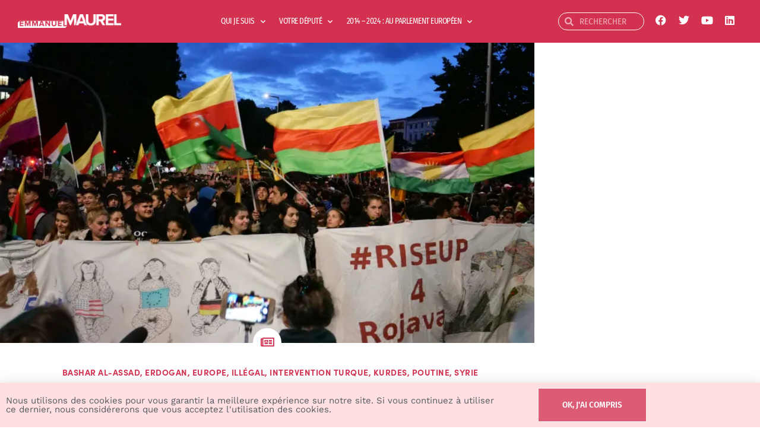

--- FILE ---
content_type: text/html; charset=UTF-8
request_url: https://emmanuelmaurel.eu/2019/10/23/intervention-turque-une-humiliation-pour-leurope/
body_size: 20279
content:
<!DOCTYPE html>
<html lang="fr-FR">
<head>
	<meta charset="UTF-8">
	<meta name="viewport" content="width=device-width, initial-scale=1.0, viewport-fit=cover" />		<meta name='robots' content='index, follow, max-image-preview:large, max-snippet:-1, max-video-preview:-1' />

	<!-- This site is optimized with the Yoast SEO plugin v26.8 - https://yoast.com/product/yoast-seo-wordpress/ -->
	<title>Intervention turque, une humiliation pour l&#039;Europe - Emmanuel MAUREL</title>
	<meta name="description" content="L&#039;intervention illégale turque illustre l&#039;inconséquence de l&#039;Europe face à la versatilité américaine. L&#039;OTAN nous assujettit à un triste rôle de supplétif avec comme victimes nos alliés kurdes." />
	<link rel="canonical" href="https://emmanuelmaurel.eu/2019/10/23/intervention-turque-une-humiliation-pour-leurope/" />
	<meta property="og:locale" content="fr_FR" />
	<meta property="og:type" content="article" />
	<meta property="og:title" content="Intervention turque, une humiliation pour l&#039;Europe - Emmanuel MAUREL" />
	<meta property="og:description" content="L&#039;intervention illégale turque illustre l&#039;inconséquence de l&#039;Europe face à la versatilité américaine. L&#039;OTAN nous assujettit à un triste rôle de supplétif avec comme victimes nos alliés kurdes." />
	<meta property="og:url" content="https://emmanuelmaurel.eu/2019/10/23/intervention-turque-une-humiliation-pour-leurope/" />
	<meta property="og:site_name" content="Emmanuel MAUREL" />
	<meta property="article:published_time" content="2019-10-23T13:18:42+00:00" />
	<meta property="article:modified_time" content="2019-11-27T14:49:00+00:00" />
	<meta property="og:image" content="https://emmanuelmaurel.eu/wp-content/uploads/2019/10/ROJAVA.jpg" />
	<meta property="og:image:width" content="1920" />
	<meta property="og:image:height" content="1080" />
	<meta property="og:image:type" content="image/jpeg" />
	<meta name="author" content="Emmanuel Maurel" />
	<meta name="twitter:card" content="summary_large_image" />
	<meta name="twitter:label1" content="Écrit par" />
	<meta name="twitter:data1" content="Emmanuel Maurel" />
	<script type="application/ld+json" class="yoast-schema-graph">{"@context":"https://schema.org","@graph":[{"@type":"Article","@id":"https://emmanuelmaurel.eu/2019/10/23/intervention-turque-une-humiliation-pour-leurope/#article","isPartOf":{"@id":"https://emmanuelmaurel.eu/2019/10/23/intervention-turque-une-humiliation-pour-leurope/"},"author":{"name":"Emmanuel Maurel","@id":"https://emmanuelmaurel.eu/#/schema/person/224ba50393f608e90bffc414607e2341"},"headline":"Intervention turque, une humiliation pour l&rsquo;Europe","datePublished":"2019-10-23T13:18:42+00:00","dateModified":"2019-11-27T14:49:00+00:00","mainEntityOfPage":{"@id":"https://emmanuelmaurel.eu/2019/10/23/intervention-turque-une-humiliation-pour-leurope/"},"wordCount":64,"image":{"@id":"https://emmanuelmaurel.eu/2019/10/23/intervention-turque-une-humiliation-pour-leurope/#primaryimage"},"thumbnailUrl":"https://i0.wp.com/emmanuelmaurel.eu/wp-content/uploads/2019/10/ROJAVA.jpg?fit=1920%2C1080&ssl=1","keywords":["bashar al-assad","erdogan","Europe","illégal","intervention turque","kurdes","poutine","syrie"],"articleSection":["A la une","Actualité parlementaire","Au Parlement Européen","Mes interventions"],"inLanguage":"fr-FR"},{"@type":"WebPage","@id":"https://emmanuelmaurel.eu/2019/10/23/intervention-turque-une-humiliation-pour-leurope/","url":"https://emmanuelmaurel.eu/2019/10/23/intervention-turque-une-humiliation-pour-leurope/","name":"Intervention turque, une humiliation pour l'Europe - Emmanuel MAUREL","isPartOf":{"@id":"https://emmanuelmaurel.eu/#website"},"primaryImageOfPage":{"@id":"https://emmanuelmaurel.eu/2019/10/23/intervention-turque-une-humiliation-pour-leurope/#primaryimage"},"image":{"@id":"https://emmanuelmaurel.eu/2019/10/23/intervention-turque-une-humiliation-pour-leurope/#primaryimage"},"thumbnailUrl":"https://i0.wp.com/emmanuelmaurel.eu/wp-content/uploads/2019/10/ROJAVA.jpg?fit=1920%2C1080&ssl=1","datePublished":"2019-10-23T13:18:42+00:00","dateModified":"2019-11-27T14:49:00+00:00","author":{"@id":"https://emmanuelmaurel.eu/#/schema/person/224ba50393f608e90bffc414607e2341"},"description":"L'intervention illégale turque illustre l'inconséquence de l'Europe face à la versatilité américaine. L'OTAN nous assujettit à un triste rôle de supplétif avec comme victimes nos alliés kurdes.","breadcrumb":{"@id":"https://emmanuelmaurel.eu/2019/10/23/intervention-turque-une-humiliation-pour-leurope/#breadcrumb"},"inLanguage":"fr-FR","potentialAction":[{"@type":"ReadAction","target":["https://emmanuelmaurel.eu/2019/10/23/intervention-turque-une-humiliation-pour-leurope/"]}]},{"@type":"ImageObject","inLanguage":"fr-FR","@id":"https://emmanuelmaurel.eu/2019/10/23/intervention-turque-une-humiliation-pour-leurope/#primaryimage","url":"https://i0.wp.com/emmanuelmaurel.eu/wp-content/uploads/2019/10/ROJAVA.jpg?fit=1920%2C1080&ssl=1","contentUrl":"https://i0.wp.com/emmanuelmaurel.eu/wp-content/uploads/2019/10/ROJAVA.jpg?fit=1920%2C1080&ssl=1","width":1920,"height":1080},{"@type":"BreadcrumbList","@id":"https://emmanuelmaurel.eu/2019/10/23/intervention-turque-une-humiliation-pour-leurope/#breadcrumb","itemListElement":[{"@type":"ListItem","position":1,"name":"Accueil","item":"https://emmanuelmaurel.eu/"},{"@type":"ListItem","position":2,"name":"Tous les articles","item":"https://emmanuelmaurel.eu/tous-les-articles/"},{"@type":"ListItem","position":3,"name":"Intervention turque, une humiliation pour l&#8217;Europe"}]},{"@type":"WebSite","@id":"https://emmanuelmaurel.eu/#website","url":"https://emmanuelmaurel.eu/","name":"Emmanuel MAUREL","description":"Député européen socialiste","potentialAction":[{"@type":"SearchAction","target":{"@type":"EntryPoint","urlTemplate":"https://emmanuelmaurel.eu/?s={search_term_string}"},"query-input":{"@type":"PropertyValueSpecification","valueRequired":true,"valueName":"search_term_string"}}],"inLanguage":"fr-FR"},{"@type":"Person","@id":"https://emmanuelmaurel.eu/#/schema/person/224ba50393f608e90bffc414607e2341","name":"Emmanuel Maurel","image":{"@type":"ImageObject","inLanguage":"fr-FR","@id":"https://emmanuelmaurel.eu/#/schema/person/image/","url":"https://secure.gravatar.com/avatar/79f204db77077d205f8d0a88779b815b7f19bbf9c69f64f6de2be74ea2b0d413?s=96&d=mm&r=g","contentUrl":"https://secure.gravatar.com/avatar/79f204db77077d205f8d0a88779b815b7f19bbf9c69f64f6de2be74ea2b0d413?s=96&d=mm&r=g","caption":"Emmanuel Maurel"},"url":"https://emmanuelmaurel.eu/author/eschwander/"}]}</script>
	<!-- / Yoast SEO plugin. -->


<link rel='dns-prefetch' href='//ajax.googleapis.com' />
<link rel='dns-prefetch' href='//secure.gravatar.com' />
<link rel='dns-prefetch' href='//stats.wp.com' />
<link rel='dns-prefetch' href='//v0.wordpress.com' />
<link rel='preconnect' href='//i0.wp.com' />
<link rel="alternate" type="application/rss+xml" title="Emmanuel MAUREL &raquo; Flux" href="https://emmanuelmaurel.eu/feed/" />
<link rel="alternate" title="oEmbed (JSON)" type="application/json+oembed" href="https://emmanuelmaurel.eu/wp-json/oembed/1.0/embed?url=https%3A%2F%2Femmanuelmaurel.eu%2F2019%2F10%2F23%2Fintervention-turque-une-humiliation-pour-leurope%2F" />
<link rel="alternate" title="oEmbed (XML)" type="text/xml+oembed" href="https://emmanuelmaurel.eu/wp-json/oembed/1.0/embed?url=https%3A%2F%2Femmanuelmaurel.eu%2F2019%2F10%2F23%2Fintervention-turque-une-humiliation-pour-leurope%2F&#038;format=xml" />
<link rel="stylesheet" type="text/css" href="https://use.typekit.net/xze5ijf.css"><style id='wp-img-auto-sizes-contain-inline-css'>
img:is([sizes=auto i],[sizes^="auto," i]){contain-intrinsic-size:3000px 1500px}
/*# sourceURL=wp-img-auto-sizes-contain-inline-css */
</style>
<link rel='stylesheet' id='twentynineteen-jetpack-css' href='https://emmanuelmaurel.eu/wp-content/plugins/jetpack/modules/theme-tools/compat/twentynineteen.css?ver=15.4' media='all' />
<style id='wp-emoji-styles-inline-css'>

	img.wp-smiley, img.emoji {
		display: inline !important;
		border: none !important;
		box-shadow: none !important;
		height: 1em !important;
		width: 1em !important;
		margin: 0 0.07em !important;
		vertical-align: -0.1em !important;
		background: none !important;
		padding: 0 !important;
	}
/*# sourceURL=wp-emoji-styles-inline-css */
</style>
<style id='classic-theme-styles-inline-css'>
/*! This file is auto-generated */
.wp-block-button__link{color:#fff;background-color:#32373c;border-radius:9999px;box-shadow:none;text-decoration:none;padding:calc(.667em + 2px) calc(1.333em + 2px);font-size:1.125em}.wp-block-file__button{background:#32373c;color:#fff;text-decoration:none}
/*# sourceURL=/wp-includes/css/classic-themes.min.css */
</style>
<link rel='stylesheet' id='mediaelement-css' href='https://emmanuelmaurel.eu/wp-includes/js/mediaelement/mediaelementplayer-legacy.min.css?ver=4.2.17' media='all' />
<link rel='stylesheet' id='wp-mediaelement-css' href='https://emmanuelmaurel.eu/wp-includes/js/mediaelement/wp-mediaelement.min.css?ver=6.9' media='all' />
<style id='jetpack-sharing-buttons-style-inline-css'>
.jetpack-sharing-buttons__services-list{display:flex;flex-direction:row;flex-wrap:wrap;gap:0;list-style-type:none;margin:5px;padding:0}.jetpack-sharing-buttons__services-list.has-small-icon-size{font-size:12px}.jetpack-sharing-buttons__services-list.has-normal-icon-size{font-size:16px}.jetpack-sharing-buttons__services-list.has-large-icon-size{font-size:24px}.jetpack-sharing-buttons__services-list.has-huge-icon-size{font-size:36px}@media print{.jetpack-sharing-buttons__services-list{display:none!important}}.editor-styles-wrapper .wp-block-jetpack-sharing-buttons{gap:0;padding-inline-start:0}ul.jetpack-sharing-buttons__services-list.has-background{padding:1.25em 2.375em}
/*# sourceURL=https://emmanuelmaurel.eu/wp-content/plugins/jetpack/_inc/blocks/sharing-buttons/view.css */
</style>
<style id='global-styles-inline-css'>
:root{--wp--preset--aspect-ratio--square: 1;--wp--preset--aspect-ratio--4-3: 4/3;--wp--preset--aspect-ratio--3-4: 3/4;--wp--preset--aspect-ratio--3-2: 3/2;--wp--preset--aspect-ratio--2-3: 2/3;--wp--preset--aspect-ratio--16-9: 16/9;--wp--preset--aspect-ratio--9-16: 9/16;--wp--preset--color--black: #000000;--wp--preset--color--cyan-bluish-gray: #abb8c3;--wp--preset--color--white: #FFF;--wp--preset--color--pale-pink: #f78da7;--wp--preset--color--vivid-red: #cf2e2e;--wp--preset--color--luminous-vivid-orange: #ff6900;--wp--preset--color--luminous-vivid-amber: #fcb900;--wp--preset--color--light-green-cyan: #7bdcb5;--wp--preset--color--vivid-green-cyan: #00d084;--wp--preset--color--pale-cyan-blue: #8ed1fc;--wp--preset--color--vivid-cyan-blue: #0693e3;--wp--preset--color--vivid-purple: #9b51e0;--wp--preset--color--primary: #0073a8;--wp--preset--color--secondary: #005075;--wp--preset--color--dark-gray: #111;--wp--preset--color--light-gray: #767676;--wp--preset--gradient--vivid-cyan-blue-to-vivid-purple: linear-gradient(135deg,rgb(6,147,227) 0%,rgb(155,81,224) 100%);--wp--preset--gradient--light-green-cyan-to-vivid-green-cyan: linear-gradient(135deg,rgb(122,220,180) 0%,rgb(0,208,130) 100%);--wp--preset--gradient--luminous-vivid-amber-to-luminous-vivid-orange: linear-gradient(135deg,rgb(252,185,0) 0%,rgb(255,105,0) 100%);--wp--preset--gradient--luminous-vivid-orange-to-vivid-red: linear-gradient(135deg,rgb(255,105,0) 0%,rgb(207,46,46) 100%);--wp--preset--gradient--very-light-gray-to-cyan-bluish-gray: linear-gradient(135deg,rgb(238,238,238) 0%,rgb(169,184,195) 100%);--wp--preset--gradient--cool-to-warm-spectrum: linear-gradient(135deg,rgb(74,234,220) 0%,rgb(151,120,209) 20%,rgb(207,42,186) 40%,rgb(238,44,130) 60%,rgb(251,105,98) 80%,rgb(254,248,76) 100%);--wp--preset--gradient--blush-light-purple: linear-gradient(135deg,rgb(255,206,236) 0%,rgb(152,150,240) 100%);--wp--preset--gradient--blush-bordeaux: linear-gradient(135deg,rgb(254,205,165) 0%,rgb(254,45,45) 50%,rgb(107,0,62) 100%);--wp--preset--gradient--luminous-dusk: linear-gradient(135deg,rgb(255,203,112) 0%,rgb(199,81,192) 50%,rgb(65,88,208) 100%);--wp--preset--gradient--pale-ocean: linear-gradient(135deg,rgb(255,245,203) 0%,rgb(182,227,212) 50%,rgb(51,167,181) 100%);--wp--preset--gradient--electric-grass: linear-gradient(135deg,rgb(202,248,128) 0%,rgb(113,206,126) 100%);--wp--preset--gradient--midnight: linear-gradient(135deg,rgb(2,3,129) 0%,rgb(40,116,252) 100%);--wp--preset--font-size--small: 19.5px;--wp--preset--font-size--medium: 20px;--wp--preset--font-size--large: 36.5px;--wp--preset--font-size--x-large: 42px;--wp--preset--font-size--normal: 22px;--wp--preset--font-size--huge: 49.5px;--wp--preset--spacing--20: 0.44rem;--wp--preset--spacing--30: 0.67rem;--wp--preset--spacing--40: 1rem;--wp--preset--spacing--50: 1.5rem;--wp--preset--spacing--60: 2.25rem;--wp--preset--spacing--70: 3.38rem;--wp--preset--spacing--80: 5.06rem;--wp--preset--shadow--natural: 6px 6px 9px rgba(0, 0, 0, 0.2);--wp--preset--shadow--deep: 12px 12px 50px rgba(0, 0, 0, 0.4);--wp--preset--shadow--sharp: 6px 6px 0px rgba(0, 0, 0, 0.2);--wp--preset--shadow--outlined: 6px 6px 0px -3px rgb(255, 255, 255), 6px 6px rgb(0, 0, 0);--wp--preset--shadow--crisp: 6px 6px 0px rgb(0, 0, 0);}:where(.is-layout-flex){gap: 0.5em;}:where(.is-layout-grid){gap: 0.5em;}body .is-layout-flex{display: flex;}.is-layout-flex{flex-wrap: wrap;align-items: center;}.is-layout-flex > :is(*, div){margin: 0;}body .is-layout-grid{display: grid;}.is-layout-grid > :is(*, div){margin: 0;}:where(.wp-block-columns.is-layout-flex){gap: 2em;}:where(.wp-block-columns.is-layout-grid){gap: 2em;}:where(.wp-block-post-template.is-layout-flex){gap: 1.25em;}:where(.wp-block-post-template.is-layout-grid){gap: 1.25em;}.has-black-color{color: var(--wp--preset--color--black) !important;}.has-cyan-bluish-gray-color{color: var(--wp--preset--color--cyan-bluish-gray) !important;}.has-white-color{color: var(--wp--preset--color--white) !important;}.has-pale-pink-color{color: var(--wp--preset--color--pale-pink) !important;}.has-vivid-red-color{color: var(--wp--preset--color--vivid-red) !important;}.has-luminous-vivid-orange-color{color: var(--wp--preset--color--luminous-vivid-orange) !important;}.has-luminous-vivid-amber-color{color: var(--wp--preset--color--luminous-vivid-amber) !important;}.has-light-green-cyan-color{color: var(--wp--preset--color--light-green-cyan) !important;}.has-vivid-green-cyan-color{color: var(--wp--preset--color--vivid-green-cyan) !important;}.has-pale-cyan-blue-color{color: var(--wp--preset--color--pale-cyan-blue) !important;}.has-vivid-cyan-blue-color{color: var(--wp--preset--color--vivid-cyan-blue) !important;}.has-vivid-purple-color{color: var(--wp--preset--color--vivid-purple) !important;}.has-black-background-color{background-color: var(--wp--preset--color--black) !important;}.has-cyan-bluish-gray-background-color{background-color: var(--wp--preset--color--cyan-bluish-gray) !important;}.has-white-background-color{background-color: var(--wp--preset--color--white) !important;}.has-pale-pink-background-color{background-color: var(--wp--preset--color--pale-pink) !important;}.has-vivid-red-background-color{background-color: var(--wp--preset--color--vivid-red) !important;}.has-luminous-vivid-orange-background-color{background-color: var(--wp--preset--color--luminous-vivid-orange) !important;}.has-luminous-vivid-amber-background-color{background-color: var(--wp--preset--color--luminous-vivid-amber) !important;}.has-light-green-cyan-background-color{background-color: var(--wp--preset--color--light-green-cyan) !important;}.has-vivid-green-cyan-background-color{background-color: var(--wp--preset--color--vivid-green-cyan) !important;}.has-pale-cyan-blue-background-color{background-color: var(--wp--preset--color--pale-cyan-blue) !important;}.has-vivid-cyan-blue-background-color{background-color: var(--wp--preset--color--vivid-cyan-blue) !important;}.has-vivid-purple-background-color{background-color: var(--wp--preset--color--vivid-purple) !important;}.has-black-border-color{border-color: var(--wp--preset--color--black) !important;}.has-cyan-bluish-gray-border-color{border-color: var(--wp--preset--color--cyan-bluish-gray) !important;}.has-white-border-color{border-color: var(--wp--preset--color--white) !important;}.has-pale-pink-border-color{border-color: var(--wp--preset--color--pale-pink) !important;}.has-vivid-red-border-color{border-color: var(--wp--preset--color--vivid-red) !important;}.has-luminous-vivid-orange-border-color{border-color: var(--wp--preset--color--luminous-vivid-orange) !important;}.has-luminous-vivid-amber-border-color{border-color: var(--wp--preset--color--luminous-vivid-amber) !important;}.has-light-green-cyan-border-color{border-color: var(--wp--preset--color--light-green-cyan) !important;}.has-vivid-green-cyan-border-color{border-color: var(--wp--preset--color--vivid-green-cyan) !important;}.has-pale-cyan-blue-border-color{border-color: var(--wp--preset--color--pale-cyan-blue) !important;}.has-vivid-cyan-blue-border-color{border-color: var(--wp--preset--color--vivid-cyan-blue) !important;}.has-vivid-purple-border-color{border-color: var(--wp--preset--color--vivid-purple) !important;}.has-vivid-cyan-blue-to-vivid-purple-gradient-background{background: var(--wp--preset--gradient--vivid-cyan-blue-to-vivid-purple) !important;}.has-light-green-cyan-to-vivid-green-cyan-gradient-background{background: var(--wp--preset--gradient--light-green-cyan-to-vivid-green-cyan) !important;}.has-luminous-vivid-amber-to-luminous-vivid-orange-gradient-background{background: var(--wp--preset--gradient--luminous-vivid-amber-to-luminous-vivid-orange) !important;}.has-luminous-vivid-orange-to-vivid-red-gradient-background{background: var(--wp--preset--gradient--luminous-vivid-orange-to-vivid-red) !important;}.has-very-light-gray-to-cyan-bluish-gray-gradient-background{background: var(--wp--preset--gradient--very-light-gray-to-cyan-bluish-gray) !important;}.has-cool-to-warm-spectrum-gradient-background{background: var(--wp--preset--gradient--cool-to-warm-spectrum) !important;}.has-blush-light-purple-gradient-background{background: var(--wp--preset--gradient--blush-light-purple) !important;}.has-blush-bordeaux-gradient-background{background: var(--wp--preset--gradient--blush-bordeaux) !important;}.has-luminous-dusk-gradient-background{background: var(--wp--preset--gradient--luminous-dusk) !important;}.has-pale-ocean-gradient-background{background: var(--wp--preset--gradient--pale-ocean) !important;}.has-electric-grass-gradient-background{background: var(--wp--preset--gradient--electric-grass) !important;}.has-midnight-gradient-background{background: var(--wp--preset--gradient--midnight) !important;}.has-small-font-size{font-size: var(--wp--preset--font-size--small) !important;}.has-medium-font-size{font-size: var(--wp--preset--font-size--medium) !important;}.has-large-font-size{font-size: var(--wp--preset--font-size--large) !important;}.has-x-large-font-size{font-size: var(--wp--preset--font-size--x-large) !important;}
:where(.wp-block-post-template.is-layout-flex){gap: 1.25em;}:where(.wp-block-post-template.is-layout-grid){gap: 1.25em;}
:where(.wp-block-term-template.is-layout-flex){gap: 1.25em;}:where(.wp-block-term-template.is-layout-grid){gap: 1.25em;}
:where(.wp-block-columns.is-layout-flex){gap: 2em;}:where(.wp-block-columns.is-layout-grid){gap: 2em;}
:root :where(.wp-block-pullquote){font-size: 1.5em;line-height: 1.6;}
/*# sourceURL=global-styles-inline-css */
</style>
<link rel='stylesheet' id='twentynineteen-style-css' href='https://emmanuelmaurel.eu/wp-content/themes/twentynineteen/style.css?ver=2.4' media='all' />
<link rel='stylesheet' id='twentynineteen-print-style-css' href='https://emmanuelmaurel.eu/wp-content/themes/twentynineteen/print.css?ver=2.4' media='print' />
<link rel='stylesheet' id='dflip-style-css' href='https://emmanuelmaurel.eu/wp-content/plugins/3d-flipbook-dflip-lite/assets/css/dflip.min.css?ver=2.4.20' media='all' />
<link rel='stylesheet' id='elementor-frontend-css' href='https://emmanuelmaurel.eu/wp-content/plugins/elementor/assets/css/frontend.min.css?ver=3.34.2' media='all' />
<link rel='stylesheet' id='widget-heading-css' href='https://emmanuelmaurel.eu/wp-content/plugins/elementor/assets/css/widget-heading.min.css?ver=3.34.2' media='all' />
<link rel='stylesheet' id='e-animation-slideInUp-css' href='https://emmanuelmaurel.eu/wp-content/plugins/elementor/assets/lib/animations/styles/slideInUp.min.css?ver=3.34.2' media='all' />
<link rel='stylesheet' id='e-popup-css' href='https://emmanuelmaurel.eu/wp-content/plugins/elementor-pro/assets/css/conditionals/popup.min.css?ver=3.29.2' media='all' />
<link rel='stylesheet' id='widget-image-css' href='https://emmanuelmaurel.eu/wp-content/plugins/elementor/assets/css/widget-image.min.css?ver=3.34.2' media='all' />
<link rel='stylesheet' id='widget-nav-menu-css' href='https://emmanuelmaurel.eu/wp-content/plugins/elementor-pro/assets/css/widget-nav-menu.min.css?ver=3.29.2' media='all' />
<link rel='stylesheet' id='widget-search-form-css' href='https://emmanuelmaurel.eu/wp-content/plugins/elementor-pro/assets/css/widget-search-form.min.css?ver=3.29.2' media='all' />
<link rel='stylesheet' id='elementor-icons-shared-0-css' href='https://emmanuelmaurel.eu/wp-content/plugins/elementor/assets/lib/font-awesome/css/fontawesome.min.css?ver=5.15.3' media='all' />
<link rel='stylesheet' id='elementor-icons-fa-solid-css' href='https://emmanuelmaurel.eu/wp-content/plugins/elementor/assets/lib/font-awesome/css/solid.min.css?ver=5.15.3' media='all' />
<link rel='stylesheet' id='e-animation-grow-css' href='https://emmanuelmaurel.eu/wp-content/plugins/elementor/assets/lib/animations/styles/e-animation-grow.min.css?ver=3.34.2' media='all' />
<link rel='stylesheet' id='widget-social-icons-css' href='https://emmanuelmaurel.eu/wp-content/plugins/elementor/assets/css/widget-social-icons.min.css?ver=3.34.2' media='all' />
<link rel='stylesheet' id='e-apple-webkit-css' href='https://emmanuelmaurel.eu/wp-content/plugins/elementor/assets/css/conditionals/apple-webkit.min.css?ver=3.34.2' media='all' />
<link rel='stylesheet' id='e-sticky-css' href='https://emmanuelmaurel.eu/wp-content/plugins/elementor-pro/assets/css/modules/sticky.min.css?ver=3.29.2' media='all' />
<link rel='stylesheet' id='widget-post-info-css' href='https://emmanuelmaurel.eu/wp-content/plugins/elementor-pro/assets/css/widget-post-info.min.css?ver=3.29.2' media='all' />
<link rel='stylesheet' id='widget-icon-list-css' href='https://emmanuelmaurel.eu/wp-content/plugins/elementor/assets/css/widget-icon-list.min.css?ver=3.34.2' media='all' />
<link rel='stylesheet' id='elementor-icons-fa-regular-css' href='https://emmanuelmaurel.eu/wp-content/plugins/elementor/assets/lib/font-awesome/css/regular.min.css?ver=5.15.3' media='all' />
<link rel='stylesheet' id='widget-share-buttons-css' href='https://emmanuelmaurel.eu/wp-content/plugins/elementor-pro/assets/css/widget-share-buttons.min.css?ver=3.29.2' media='all' />
<link rel='stylesheet' id='elementor-icons-fa-brands-css' href='https://emmanuelmaurel.eu/wp-content/plugins/elementor/assets/lib/font-awesome/css/brands.min.css?ver=5.15.3' media='all' />
<link rel='stylesheet' id='widget-divider-css' href='https://emmanuelmaurel.eu/wp-content/plugins/elementor/assets/css/widget-divider.min.css?ver=3.34.2' media='all' />
<link rel='stylesheet' id='widget-posts-css' href='https://emmanuelmaurel.eu/wp-content/plugins/elementor-pro/assets/css/widget-posts.min.css?ver=3.29.2' media='all' />
<link rel='stylesheet' id='elementor-icons-css' href='https://emmanuelmaurel.eu/wp-content/plugins/elementor/assets/lib/eicons/css/elementor-icons.min.css?ver=5.46.0' media='all' />
<link rel='stylesheet' id='elementor-post-7127-css' href='https://emmanuelmaurel.eu/wp-content/uploads/elementor/css/post-7127.css?ver=1768927896' media='all' />
<link rel='stylesheet' id='font-awesome-5-all-css' href='https://emmanuelmaurel.eu/wp-content/plugins/elementor/assets/lib/font-awesome/css/all.min.css?ver=3.34.2' media='all' />
<link rel='stylesheet' id='font-awesome-4-shim-css' href='https://emmanuelmaurel.eu/wp-content/plugins/elementor/assets/lib/font-awesome/css/v4-shims.min.css?ver=3.34.2' media='all' />
<link rel='stylesheet' id='widget-video-css' href='https://emmanuelmaurel.eu/wp-content/plugins/elementor/assets/css/widget-video.min.css?ver=3.34.2' media='all' />
<link rel='stylesheet' id='elementor-post-6219-css' href='https://emmanuelmaurel.eu/wp-content/uploads/elementor/css/post-6219.css?ver=1768970151' media='all' />
<link rel='stylesheet' id='elementor-post-6981-css' href='https://emmanuelmaurel.eu/wp-content/uploads/elementor/css/post-6981.css?ver=1768927896' media='all' />
<link rel='stylesheet' id='elementor-post-6226-css' href='https://emmanuelmaurel.eu/wp-content/uploads/elementor/css/post-6226.css?ver=1768927896' media='all' />
<link rel='stylesheet' id='elementor-post-6234-css' href='https://emmanuelmaurel.eu/wp-content/uploads/elementor/css/post-6234.css?ver=1768927896' media='all' />
<link rel='stylesheet' id='elementor-post-6466-css' href='https://emmanuelmaurel.eu/wp-content/uploads/elementor/css/post-6466.css?ver=1768927929' media='all' />
<link rel='stylesheet' id='__EPYT__style-css' href='https://emmanuelmaurel.eu/wp-content/plugins/youtube-embed-plus/styles/ytprefs.min.css?ver=14.2.4' media='all' />
<style id='__EPYT__style-inline-css'>

                .epyt-gallery-thumb {
                        width: 25%;
                }
                
                         @media (min-width:0px) and (max-width: 767px) {
                            .epyt-gallery-rowbreak {
                                display: none;
                            }
                            .epyt-gallery-allthumbs[class*="epyt-cols"] .epyt-gallery-thumb {
                                width: 100% !important;
                            }
                          }
/*# sourceURL=__EPYT__style-inline-css */
</style>
<link rel='stylesheet' id='sib-front-css-css' href='https://emmanuelmaurel.eu/wp-content/plugins/mailin/css/mailin-front.css?ver=6.9' media='all' />
<link rel='stylesheet' id='elementor-gf-local-roboto-css' href='https://emmanuelmaurel.eu/wp-content/uploads/elementor/google-fonts/css/roboto.css?ver=1742230222' media='all' />
<link rel='stylesheet' id='elementor-gf-local-worksans-css' href='https://emmanuelmaurel.eu/wp-content/uploads/elementor/google-fonts/css/worksans.css?ver=1742230234' media='all' />
<link rel='stylesheet' id='elementor-gf-local-firasanscondensed-css' href='https://emmanuelmaurel.eu/wp-content/uploads/elementor/google-fonts/css/firasanscondensed.css?ver=1742230231' media='all' />
<link rel='stylesheet' id='elementor-gf-local-merriweather-css' href='https://emmanuelmaurel.eu/wp-content/uploads/elementor/google-fonts/css/merriweather.css?ver=1742234639' media='all' />
<link rel='stylesheet' id='elementor-gf-local-amiri-css' href='https://emmanuelmaurel.eu/wp-content/uploads/elementor/google-fonts/css/amiri.css?ver=1742230223' media='all' />
<script src="https://emmanuelmaurel.eu/wp-includes/js/jquery/jquery.min.js?ver=3.7.1" id="jquery-core-js"></script>
<script src="https://emmanuelmaurel.eu/wp-includes/js/jquery/jquery-migrate.min.js?ver=3.4.1" id="jquery-migrate-js"></script>
<script src="https://emmanuelmaurel.eu/wp-content/plugins/elementor/assets/lib/font-awesome/js/v4-shims.min.js?ver=3.34.2" id="font-awesome-4-shim-js"></script>
<script id="__ytprefs__-js-extra">
var _EPYT_ = {"ajaxurl":"https://emmanuelmaurel.eu/wp-admin/admin-ajax.php","security":"9662a08129","gallery_scrolloffset":"20","eppathtoscripts":"https://emmanuelmaurel.eu/wp-content/plugins/youtube-embed-plus/scripts/","eppath":"https://emmanuelmaurel.eu/wp-content/plugins/youtube-embed-plus/","epresponsiveselector":"[\"iframe.__youtube_prefs__\",\"iframe[src*='youtube.com']\",\"iframe[src*='youtube-nocookie.com']\",\"iframe[data-ep-src*='youtube.com']\",\"iframe[data-ep-src*='youtube-nocookie.com']\",\"iframe[data-ep-gallerysrc*='youtube.com']\"]","epdovol":"1","version":"14.2.4","evselector":"iframe.__youtube_prefs__[src], iframe[src*=\"youtube.com/embed/\"], iframe[src*=\"youtube-nocookie.com/embed/\"]","ajax_compat":"","maxres_facade":"eager","ytapi_load":"light","pause_others":"","stopMobileBuffer":"1","facade_mode":"","not_live_on_channel":""};
//# sourceURL=__ytprefs__-js-extra
</script>
<script src="https://emmanuelmaurel.eu/wp-content/plugins/youtube-embed-plus/scripts/ytprefs.min.js?ver=14.2.4" id="__ytprefs__-js"></script>
<script id="sib-front-js-js-extra">
var sibErrMsg = {"invalidMail":"Veuillez entrer une adresse e-mail valide.","requiredField":"Veuillez compl\u00e9ter les champs obligatoires.","invalidDateFormat":"Veuillez entrer une date valide.","invalidSMSFormat":"Veuillez entrer une num\u00e9ro de t\u00e9l\u00e9phone valide."};
var ajax_sib_front_object = {"ajax_url":"https://emmanuelmaurel.eu/wp-admin/admin-ajax.php","ajax_nonce":"aa3bf48f7b","flag_url":"https://emmanuelmaurel.eu/wp-content/plugins/mailin/img/flags/"};
//# sourceURL=sib-front-js-js-extra
</script>
<script src="https://emmanuelmaurel.eu/wp-content/plugins/mailin/js/mailin-front.js?ver=1768495853" id="sib-front-js-js"></script>
<link rel="https://api.w.org/" href="https://emmanuelmaurel.eu/wp-json/" /><link rel="alternate" title="JSON" type="application/json" href="https://emmanuelmaurel.eu/wp-json/wp/v2/posts/6219" /><link rel="EditURI" type="application/rsd+xml" title="RSD" href="https://emmanuelmaurel.eu/xmlrpc.php?rsd" />
<meta name="generator" content="WordPress 6.9" />
<link rel='shortlink' href='https://wp.me/paqMH5-1Cj' />
	<style>img#wpstats{display:none}</style>
				<style type="text/css">.pp-podcast {opacity: 0;}</style>
		<!-- Analytics by WP Statistics - https://wp-statistics.com -->
<meta name="generator" content="Elementor 3.34.2; features: additional_custom_breakpoints; settings: css_print_method-external, google_font-enabled, font_display-auto">
			<style>
				.e-con.e-parent:nth-of-type(n+4):not(.e-lazyloaded):not(.e-no-lazyload),
				.e-con.e-parent:nth-of-type(n+4):not(.e-lazyloaded):not(.e-no-lazyload) * {
					background-image: none !important;
				}
				@media screen and (max-height: 1024px) {
					.e-con.e-parent:nth-of-type(n+3):not(.e-lazyloaded):not(.e-no-lazyload),
					.e-con.e-parent:nth-of-type(n+3):not(.e-lazyloaded):not(.e-no-lazyload) * {
						background-image: none !important;
					}
				}
				@media screen and (max-height: 640px) {
					.e-con.e-parent:nth-of-type(n+2):not(.e-lazyloaded):not(.e-no-lazyload),
					.e-con.e-parent:nth-of-type(n+2):not(.e-lazyloaded):not(.e-no-lazyload) * {
						background-image: none !important;
					}
				}
			</style>
			<link rel="icon" href="https://i0.wp.com/emmanuelmaurel.eu/wp-content/uploads/2019/11/cropped-2019-09-17_maurel_107-copie_48838054211_o.jpg?fit=32%2C32&#038;ssl=1" sizes="32x32" />
<link rel="icon" href="https://i0.wp.com/emmanuelmaurel.eu/wp-content/uploads/2019/11/cropped-2019-09-17_maurel_107-copie_48838054211_o.jpg?fit=192%2C192&#038;ssl=1" sizes="192x192" />
<link rel="apple-touch-icon" href="https://i0.wp.com/emmanuelmaurel.eu/wp-content/uploads/2019/11/cropped-2019-09-17_maurel_107-copie_48838054211_o.jpg?fit=180%2C180&#038;ssl=1" />
<meta name="msapplication-TileImage" content="https://i0.wp.com/emmanuelmaurel.eu/wp-content/uploads/2019/11/cropped-2019-09-17_maurel_107-copie_48838054211_o.jpg?fit=270%2C270&#038;ssl=1" />
</head>
<body data-rsssl=1 class="wp-singular post-template-default single single-post postid-6219 single-format-standard wp-embed-responsive wp-theme-twentynineteen singular image-filters-enabled elementor-default elementor-template-full-width elementor-kit-7127 elementor-page elementor-page-6219 elementor-page-6466">
		<div data-elementor-type="header" data-elementor-id="6226" class="elementor elementor-6226 elementor-location-header" data-elementor-post-type="elementor_library">
					<section class="elementor-section elementor-top-section elementor-element elementor-element-e1b322a elementor-section-full_width elementor-hidden-desktop elementor-section-height-default elementor-section-height-default" data-id="e1b322a" data-element_type="section" data-settings="{&quot;background_background&quot;:&quot;classic&quot;}">
						<div class="elementor-container elementor-column-gap-default">
					<div class="elementor-column elementor-col-100 elementor-top-column elementor-element elementor-element-5421b9d" data-id="5421b9d" data-element_type="column">
			<div class="elementor-widget-wrap elementor-element-populated">
						<div class="elementor-element elementor-element-46dca03 elementor-widget elementor-widget-image" data-id="46dca03" data-element_type="widget" data-widget_type="image.default">
				<div class="elementor-widget-container">
																<a href="https://www.guengl.eu/" target="_blank">
							<img fetchpriority="high" width="640" height="365" src="https://i0.wp.com/emmanuelmaurel.eu/wp-content/uploads/2019/10/The-Left_Logo_C_Block_White.png?fit=640%2C365&amp;ssl=1" class="attachment-large size-large wp-image-7574" alt="" srcset="https://i0.wp.com/emmanuelmaurel.eu/wp-content/uploads/2019/10/The-Left_Logo_C_Block_White.png?w=1600&amp;ssl=1 1600w, https://i0.wp.com/emmanuelmaurel.eu/wp-content/uploads/2019/10/The-Left_Logo_C_Block_White.png?resize=300%2C171&amp;ssl=1 300w, https://i0.wp.com/emmanuelmaurel.eu/wp-content/uploads/2019/10/The-Left_Logo_C_Block_White.png?resize=1024%2C584&amp;ssl=1 1024w, https://i0.wp.com/emmanuelmaurel.eu/wp-content/uploads/2019/10/The-Left_Logo_C_Block_White.png?resize=768%2C438&amp;ssl=1 768w, https://i0.wp.com/emmanuelmaurel.eu/wp-content/uploads/2019/10/The-Left_Logo_C_Block_White.png?resize=1536%2C876&amp;ssl=1 1536w, https://i0.wp.com/emmanuelmaurel.eu/wp-content/uploads/2019/10/The-Left_Logo_C_Block_White.png?resize=1568%2C894&amp;ssl=1 1568w, https://i0.wp.com/emmanuelmaurel.eu/wp-content/uploads/2019/10/The-Left_Logo_C_Block_White.png?w=1280&amp;ssl=1 1280w" sizes="(max-width: 34.9rem) calc(100vw - 2rem), (max-width: 53rem) calc(8 * (100vw / 12)), (min-width: 53rem) calc(6 * (100vw / 12)), 100vw" />								</a>
															</div>
				</div>
					</div>
		</div>
					</div>
		</section>
				<section class="elementor-section elementor-top-section elementor-element elementor-element-e68e85b elementor-hidden-phone elementor-section-stretched elementor-section-full_width elementor-section-height-default elementor-section-height-default" data-id="e68e85b" data-element_type="section" data-settings="{&quot;background_background&quot;:&quot;classic&quot;,&quot;stretch_section&quot;:&quot;section-stretched&quot;,&quot;sticky&quot;:&quot;top&quot;,&quot;sticky_on&quot;:[&quot;desktop&quot;,&quot;tablet&quot;,&quot;mobile&quot;],&quot;sticky_offset&quot;:0,&quot;sticky_effects_offset&quot;:0,&quot;sticky_anchor_link_offset&quot;:0}">
						<div class="elementor-container elementor-column-gap-default">
					<div class="elementor-column elementor-col-100 elementor-top-column elementor-element elementor-element-ce9c815" data-id="ce9c815" data-element_type="column">
			<div class="elementor-widget-wrap elementor-element-populated">
						<section class="elementor-section elementor-inner-section elementor-element elementor-element-f5c63a9 elementor-hidden-phone elementor-section-full_width elementor-section-height-default elementor-section-height-default" data-id="f5c63a9" data-element_type="section" data-settings="{&quot;background_background&quot;:&quot;classic&quot;}">
						<div class="elementor-container elementor-column-gap-default">
					<div class="elementor-column elementor-col-20 elementor-inner-column elementor-element elementor-element-4c204d8" data-id="4c204d8" data-element_type="column">
			<div class="elementor-widget-wrap elementor-element-populated">
						<div class="elementor-element elementor-element-31bfbe2 elementor-widget elementor-widget-image" data-id="31bfbe2" data-element_type="widget" data-widget_type="image.default">
				<div class="elementor-widget-container">
																<a href="https://emmanuelmaurel.eu">
							<img width="640" height="84" src="https://i0.wp.com/emmanuelmaurel.eu/wp-content/uploads/2019/10/LOGO-FOOTER.png?fit=640%2C84&amp;ssl=1" class="attachment-large size-large wp-image-6239" alt="" srcset="https://i0.wp.com/emmanuelmaurel.eu/wp-content/uploads/2019/10/LOGO-FOOTER.png?w=947&amp;ssl=1 947w, https://i0.wp.com/emmanuelmaurel.eu/wp-content/uploads/2019/10/LOGO-FOOTER.png?resize=300%2C40&amp;ssl=1 300w, https://i0.wp.com/emmanuelmaurel.eu/wp-content/uploads/2019/10/LOGO-FOOTER.png?resize=768%2C101&amp;ssl=1 768w, https://i0.wp.com/emmanuelmaurel.eu/wp-content/uploads/2019/10/LOGO-FOOTER.png?resize=720%2C95&amp;ssl=1 720w" sizes="(max-width: 640px) 100vw, 640px" />								</a>
															</div>
				</div>
					</div>
		</div>
				<div class="elementor-column elementor-col-20 elementor-inner-column elementor-element elementor-element-29124d5" data-id="29124d5" data-element_type="column">
			<div class="elementor-widget-wrap elementor-element-populated">
						<div class="elementor-element elementor-element-2c7ab1f elementor-nav-menu__align-center elementor-nav-menu--dropdown-mobile elementor-nav-menu__text-align-aside elementor-nav-menu--toggle elementor-nav-menu--burger elementor-widget elementor-widget-nav-menu" data-id="2c7ab1f" data-element_type="widget" data-settings="{&quot;submenu_icon&quot;:{&quot;value&quot;:&quot;&lt;i class=\&quot;fas fa-chevron-down\&quot;&gt;&lt;\/i&gt;&quot;,&quot;library&quot;:&quot;fa-solid&quot;},&quot;layout&quot;:&quot;horizontal&quot;,&quot;toggle&quot;:&quot;burger&quot;}" data-widget_type="nav-menu.default">
				<div class="elementor-widget-container">
								<nav aria-label="Menu" class="elementor-nav-menu--main elementor-nav-menu__container elementor-nav-menu--layout-horizontal e--pointer-underline e--animation-fade">
				<ul id="menu-1-2c7ab1f" class="elementor-nav-menu"><li class="menu-item menu-item-type-custom menu-item-object-custom menu-item-has-children menu-item-7447"><a href="#" aria-haspopup="true" aria-expanded="false" class="elementor-item elementor-item-anchor">Qui je suis</a>
<ul class="sub-menu elementor-nav-menu--dropdown">
	<li class="menu-item menu-item-type-post_type menu-item-object-page menu-item-5572"><a href="https://emmanuelmaurel.eu/biographie/" class="elementor-sub-item">Biographie</a></li>
</ul>
</li>
<li class="menu-item menu-item-type-custom menu-item-object-custom menu-item-has-children menu-item-7450"><a href="#" aria-haspopup="true" aria-expanded="false" class="elementor-item elementor-item-anchor">Votre député</a>
<ul class="sub-menu elementor-nav-menu--dropdown">
	<li class="menu-item menu-item-type-post_type menu-item-object-page menu-item-9676"><a href="https://emmanuelmaurel.eu/a-lassemblee-nationale/" class="elementor-sub-item">A l’Assemblée nationale</a></li>
	<li class="menu-item menu-item-type-post_type menu-item-object-page menu-item-9679"><a href="https://emmanuelmaurel.eu/sur-le-terrain-dans-le-val-doise/" class="elementor-sub-item">Sur le terrain, dans le Val-d’Oise</a></li>
</ul>
</li>
<li class="menu-item menu-item-type-custom menu-item-object-custom menu-item-has-children menu-item-7448"><a href="#" aria-haspopup="true" aria-expanded="false" class="elementor-item elementor-item-anchor">2014 &#8211; 2024 : Au Parlement européen</a>
<ul class="sub-menu elementor-nav-menu--dropdown">
	<li class="menu-item menu-item-type-post_type menu-item-object-page menu-item-5573"><a href="https://emmanuelmaurel.eu/mon-role-depute-europeen/" class="elementor-sub-item">Mon rôle quand j’étais député européen</a></li>
	<li class="menu-item menu-item-type-post_type menu-item-object-page menu-item-8441"><a href="https://emmanuelmaurel.eu/pour-une-vision-culturelle-europeenne/" class="elementor-sub-item">Pour une vision culturelle européenne</a></li>
	<li class="menu-item menu-item-type-post_type menu-item-object-page menu-item-8172"><a href="https://emmanuelmaurel.eu/dossier-proteger-les-consommateurs-de-la-contrefacon-en-ligne/" class="elementor-sub-item">Protéger les consommateurs de la contrefaçon en ligne</a></li>
	<li class="menu-item menu-item-type-post_type menu-item-object-page menu-item-8177"><a href="https://emmanuelmaurel.eu/ajustement-carbone-le-dossier/" class="elementor-sub-item">Ajustement carbone</a></li>
	<li class="menu-item menu-item-type-post_type menu-item-object-page menu-item-8173"><a href="https://emmanuelmaurel.eu/dossier-politique-commerciale-de-lunion-europeenne/" class="elementor-sub-item">Politique commerciale de l’Union européenne</a></li>
	<li class="menu-item menu-item-type-post_type menu-item-object-page menu-item-8176"><a href="https://emmanuelmaurel.eu/5g-comment-ne-pas-devenir-fou-le-dossier/" class="elementor-sub-item">5G, comment ne pas devenir fou ?</a></li>
	<li class="menu-item menu-item-type-post_type menu-item-object-page menu-item-8174"><a href="https://emmanuelmaurel.eu/ingerence-americaine-impuissance-europeenne/" class="elementor-sub-item">Ingérence américaine, impuissance européenne</a></li>
	<li class="menu-item menu-item-type-post_type menu-item-object-page menu-item-8175"><a href="https://emmanuelmaurel.eu/encadrer-lintelligence-artificielle/" class="elementor-sub-item">Encadrer l’intelligence artificielle</a></li>
	<li class="menu-item menu-item-type-post_type menu-item-object-page menu-item-8180"><a href="https://emmanuelmaurel.eu/pour-une-politique-europeenne-de-la-foret/" class="elementor-sub-item">Pour une politique européenne de la forêt</a></li>
	<li class="menu-item menu-item-type-post_type menu-item-object-page menu-item-8178"><a href="https://emmanuelmaurel.eu/luttons-contre-la-fake-economie/" class="elementor-sub-item">Luttons contre la Fake économie</a></li>
	<li class="menu-item menu-item-type-taxonomy menu-item-object-category current-post-ancestor current-menu-parent current-post-parent menu-item-5590"><a href="https://emmanuelmaurel.eu/category/mes-interventions/au-parlement-europeen/" class="elementor-sub-item">Mes interventions au Parlement Européen</a></li>
	<li class="menu-item menu-item-type-taxonomy menu-item-object-category menu-item-5591"><a href="https://emmanuelmaurel.eu/category/mes-interventions/dans-la-presse/" class="elementor-sub-item">Dans la presse</a></li>
	<li class="menu-item menu-item-type-post_type menu-item-object-page menu-item-7573"><a href="https://emmanuelmaurel.eu/compte-rendus-de-mandat/" class="elementor-sub-item">Mes compte-rendus de mandat de député européen</a></li>
	<li class="menu-item menu-item-type-post_type menu-item-object-page menu-item-8179"><a href="https://emmanuelmaurel.eu/parti-pris-le-podcast/" class="elementor-sub-item">Parti-pris | Le podcast</a></li>
</ul>
</li>
</ul>			</nav>
					<div class="elementor-menu-toggle" role="button" tabindex="0" aria-label="Permuter le menu" aria-expanded="false">
			<i aria-hidden="true" role="presentation" class="elementor-menu-toggle__icon--open eicon-menu-bar"></i><i aria-hidden="true" role="presentation" class="elementor-menu-toggle__icon--close eicon-close"></i>		</div>
					<nav class="elementor-nav-menu--dropdown elementor-nav-menu__container" aria-hidden="true">
				<ul id="menu-2-2c7ab1f" class="elementor-nav-menu"><li class="menu-item menu-item-type-custom menu-item-object-custom menu-item-has-children menu-item-7447"><a href="#" aria-haspopup="true" aria-expanded="false" class="elementor-item elementor-item-anchor" tabindex="-1">Qui je suis</a>
<ul class="sub-menu elementor-nav-menu--dropdown">
	<li class="menu-item menu-item-type-post_type menu-item-object-page menu-item-5572"><a href="https://emmanuelmaurel.eu/biographie/" class="elementor-sub-item" tabindex="-1">Biographie</a></li>
</ul>
</li>
<li class="menu-item menu-item-type-custom menu-item-object-custom menu-item-has-children menu-item-7450"><a href="#" aria-haspopup="true" aria-expanded="false" class="elementor-item elementor-item-anchor" tabindex="-1">Votre député</a>
<ul class="sub-menu elementor-nav-menu--dropdown">
	<li class="menu-item menu-item-type-post_type menu-item-object-page menu-item-9676"><a href="https://emmanuelmaurel.eu/a-lassemblee-nationale/" class="elementor-sub-item" tabindex="-1">A l’Assemblée nationale</a></li>
	<li class="menu-item menu-item-type-post_type menu-item-object-page menu-item-9679"><a href="https://emmanuelmaurel.eu/sur-le-terrain-dans-le-val-doise/" class="elementor-sub-item" tabindex="-1">Sur le terrain, dans le Val-d’Oise</a></li>
</ul>
</li>
<li class="menu-item menu-item-type-custom menu-item-object-custom menu-item-has-children menu-item-7448"><a href="#" aria-haspopup="true" aria-expanded="false" class="elementor-item elementor-item-anchor" tabindex="-1">2014 &#8211; 2024 : Au Parlement européen</a>
<ul class="sub-menu elementor-nav-menu--dropdown">
	<li class="menu-item menu-item-type-post_type menu-item-object-page menu-item-5573"><a href="https://emmanuelmaurel.eu/mon-role-depute-europeen/" class="elementor-sub-item" tabindex="-1">Mon rôle quand j’étais député européen</a></li>
	<li class="menu-item menu-item-type-post_type menu-item-object-page menu-item-8441"><a href="https://emmanuelmaurel.eu/pour-une-vision-culturelle-europeenne/" class="elementor-sub-item" tabindex="-1">Pour une vision culturelle européenne</a></li>
	<li class="menu-item menu-item-type-post_type menu-item-object-page menu-item-8172"><a href="https://emmanuelmaurel.eu/dossier-proteger-les-consommateurs-de-la-contrefacon-en-ligne/" class="elementor-sub-item" tabindex="-1">Protéger les consommateurs de la contrefaçon en ligne</a></li>
	<li class="menu-item menu-item-type-post_type menu-item-object-page menu-item-8177"><a href="https://emmanuelmaurel.eu/ajustement-carbone-le-dossier/" class="elementor-sub-item" tabindex="-1">Ajustement carbone</a></li>
	<li class="menu-item menu-item-type-post_type menu-item-object-page menu-item-8173"><a href="https://emmanuelmaurel.eu/dossier-politique-commerciale-de-lunion-europeenne/" class="elementor-sub-item" tabindex="-1">Politique commerciale de l’Union européenne</a></li>
	<li class="menu-item menu-item-type-post_type menu-item-object-page menu-item-8176"><a href="https://emmanuelmaurel.eu/5g-comment-ne-pas-devenir-fou-le-dossier/" class="elementor-sub-item" tabindex="-1">5G, comment ne pas devenir fou ?</a></li>
	<li class="menu-item menu-item-type-post_type menu-item-object-page menu-item-8174"><a href="https://emmanuelmaurel.eu/ingerence-americaine-impuissance-europeenne/" class="elementor-sub-item" tabindex="-1">Ingérence américaine, impuissance européenne</a></li>
	<li class="menu-item menu-item-type-post_type menu-item-object-page menu-item-8175"><a href="https://emmanuelmaurel.eu/encadrer-lintelligence-artificielle/" class="elementor-sub-item" tabindex="-1">Encadrer l’intelligence artificielle</a></li>
	<li class="menu-item menu-item-type-post_type menu-item-object-page menu-item-8180"><a href="https://emmanuelmaurel.eu/pour-une-politique-europeenne-de-la-foret/" class="elementor-sub-item" tabindex="-1">Pour une politique européenne de la forêt</a></li>
	<li class="menu-item menu-item-type-post_type menu-item-object-page menu-item-8178"><a href="https://emmanuelmaurel.eu/luttons-contre-la-fake-economie/" class="elementor-sub-item" tabindex="-1">Luttons contre la Fake économie</a></li>
	<li class="menu-item menu-item-type-taxonomy menu-item-object-category current-post-ancestor current-menu-parent current-post-parent menu-item-5590"><a href="https://emmanuelmaurel.eu/category/mes-interventions/au-parlement-europeen/" class="elementor-sub-item" tabindex="-1">Mes interventions au Parlement Européen</a></li>
	<li class="menu-item menu-item-type-taxonomy menu-item-object-category menu-item-5591"><a href="https://emmanuelmaurel.eu/category/mes-interventions/dans-la-presse/" class="elementor-sub-item" tabindex="-1">Dans la presse</a></li>
	<li class="menu-item menu-item-type-post_type menu-item-object-page menu-item-7573"><a href="https://emmanuelmaurel.eu/compte-rendus-de-mandat/" class="elementor-sub-item" tabindex="-1">Mes compte-rendus de mandat de député européen</a></li>
	<li class="menu-item menu-item-type-post_type menu-item-object-page menu-item-8179"><a href="https://emmanuelmaurel.eu/parti-pris-le-podcast/" class="elementor-sub-item" tabindex="-1">Parti-pris | Le podcast</a></li>
</ul>
</li>
</ul>			</nav>
						</div>
				</div>
					</div>
		</div>
				<div class="elementor-column elementor-col-20 elementor-inner-column elementor-element elementor-element-3b0dc24 elementor-hidden-mobile" data-id="3b0dc24" data-element_type="column">
			<div class="elementor-widget-wrap elementor-element-populated">
						<div class="elementor-element elementor-element-96c4c39 elementor-search-form--skin-minimal elementor-widget elementor-widget-search-form" data-id="96c4c39" data-element_type="widget" data-settings="{&quot;skin&quot;:&quot;minimal&quot;}" data-widget_type="search-form.default">
				<div class="elementor-widget-container">
							<search role="search">
			<form class="elementor-search-form" action="https://emmanuelmaurel.eu" method="get">
												<div class="elementor-search-form__container">
					<label class="elementor-screen-only" for="elementor-search-form-96c4c39">Rechercher </label>

											<div class="elementor-search-form__icon">
							<i aria-hidden="true" class="fas fa-search"></i>							<span class="elementor-screen-only">Rechercher </span>
						</div>
					
					<input id="elementor-search-form-96c4c39" placeholder="Rechercher ..." class="elementor-search-form__input" type="search" name="s" value="">
					
					
									</div>
			</form>
		</search>
						</div>
				</div>
					</div>
		</div>
				<div class="elementor-column elementor-col-20 elementor-inner-column elementor-element elementor-element-808162a elementor-hidden-tablet elementor-hidden-phone" data-id="808162a" data-element_type="column">
			<div class="elementor-widget-wrap elementor-element-populated">
						<div class="elementor-element elementor-element-941ba26 elementor-shape-circle e-grid-align-right e-grid-align-tablet-center elementor-grid-0 elementor-widget elementor-widget-social-icons" data-id="941ba26" data-element_type="widget" data-widget_type="social-icons.default">
				<div class="elementor-widget-container">
							<div class="elementor-social-icons-wrapper elementor-grid" role="list">
							<span class="elementor-grid-item" role="listitem">
					<a class="elementor-icon elementor-social-icon elementor-social-icon-facebook elementor-animation-grow elementor-repeater-item-2e3c4b0" href="https://www.facebook.com/emmanuelmaurel" target="_blank">
						<span class="elementor-screen-only">Facebook</span>
						<i aria-hidden="true" class="fab fa-facebook"></i>					</a>
				</span>
							<span class="elementor-grid-item" role="listitem">
					<a class="elementor-icon elementor-social-icon elementor-social-icon-twitter elementor-animation-grow elementor-repeater-item-d202ed6" href="https://twitter.com/emmanuelmaurel" target="_blank">
						<span class="elementor-screen-only">Twitter</span>
						<i aria-hidden="true" class="fab fa-twitter"></i>					</a>
				</span>
							<span class="elementor-grid-item" role="listitem">
					<a class="elementor-icon elementor-social-icon elementor-social-icon-youtube elementor-animation-grow elementor-repeater-item-57a3591" href="https://www.youtube.com/channel/UCj0m90LI5VSDrxLdIEP3iNQ" target="_blank">
						<span class="elementor-screen-only">Youtube</span>
						<i aria-hidden="true" class="fab fa-youtube"></i>					</a>
				</span>
							<span class="elementor-grid-item" role="listitem">
					<a class="elementor-icon elementor-social-icon elementor-social-icon-linkedin elementor-animation-grow elementor-repeater-item-5a53e93" href="https://www.linkedin.com/in/emmanuel-maurel-661423108/" target="_blank">
						<span class="elementor-screen-only">Linkedin</span>
						<i aria-hidden="true" class="fab fa-linkedin"></i>					</a>
				</span>
					</div>
						</div>
				</div>
					</div>
		</div>
				<div class="elementor-column elementor-col-20 elementor-inner-column elementor-element elementor-element-2ae8484 elementor-hidden-tablet elementor-hidden-phone" data-id="2ae8484" data-element_type="column">
			<div class="elementor-widget-wrap">
							</div>
		</div>
					</div>
		</section>
					</div>
		</div>
					</div>
		</section>
				</div>
				<div data-elementor-type="single" data-elementor-id="6466" class="elementor elementor-6466 elementor-location-single post-6219 post type-post status-publish format-standard has-post-thumbnail hentry category-une category-actualite-parlementaire category-au-parlement-europeen category-mes-interventions tag-bashar-al-assad tag-erdogan tag-europe tag-illegal tag-intervention-turque tag-kurdes tag-poutine tag-syrie entry" data-elementor-post-type="elementor_library">
					<section class="elementor-section elementor-top-section elementor-element elementor-element-7d08622 elementor-section-boxed elementor-section-height-default elementor-section-height-default" data-id="7d08622" data-element_type="section">
						<div class="elementor-container elementor-column-gap-default">
					<div class="elementor-column elementor-col-100 elementor-top-column elementor-element elementor-element-e08776f" data-id="e08776f" data-element_type="column">
			<div class="elementor-widget-wrap elementor-element-populated">
						<div class="elementor-element elementor-element-2a3a3cf elementor-widget elementor-widget-theme-post-featured-image elementor-widget-image" data-id="2a3a3cf" data-element_type="widget" data-widget_type="theme-post-featured-image.default">
				<div class="elementor-widget-container">
												<figure class="wp-caption">
										<img width="640" height="360" src="https://i0.wp.com/emmanuelmaurel.eu/wp-content/uploads/2019/10/ROJAVA.jpg?fit=640%2C360&amp;ssl=1" class="attachment-large size-large wp-image-6354" alt="" srcset="https://i0.wp.com/emmanuelmaurel.eu/wp-content/uploads/2019/10/ROJAVA.jpg?w=1920&amp;ssl=1 1920w, https://i0.wp.com/emmanuelmaurel.eu/wp-content/uploads/2019/10/ROJAVA.jpg?resize=300%2C169&amp;ssl=1 300w, https://i0.wp.com/emmanuelmaurel.eu/wp-content/uploads/2019/10/ROJAVA.jpg?resize=768%2C432&amp;ssl=1 768w, https://i0.wp.com/emmanuelmaurel.eu/wp-content/uploads/2019/10/ROJAVA.jpg?resize=1024%2C576&amp;ssl=1 1024w, https://i0.wp.com/emmanuelmaurel.eu/wp-content/uploads/2019/10/ROJAVA.jpg?resize=1280%2C720&amp;ssl=1 1280w, https://i0.wp.com/emmanuelmaurel.eu/wp-content/uploads/2019/10/ROJAVA.jpg?resize=720%2C405&amp;ssl=1 720w" sizes="(max-width: 640px) 100vw, 640px" />											<figcaption class="widget-image-caption wp-caption-text"></figcaption>
										</figure>
									</div>
				</div>
				<div class="elementor-element elementor-element-5fa3b2f elementor-shape-circle elementor-grid-0 e-grid-align-center elementor-widget elementor-widget-social-icons" data-id="5fa3b2f" data-element_type="widget" data-widget_type="social-icons.default">
				<div class="elementor-widget-container">
							<div class="elementor-social-icons-wrapper elementor-grid">
							<span class="elementor-grid-item">
					<a class="elementor-icon elementor-social-icon elementor-social-icon-newspaper elementor-repeater-item-0234b3b" target="_blank">
						<span class="elementor-screen-only">Newspaper</span>
						<i aria-hidden="true" class="far fa-newspaper"></i>					</a>
				</span>
					</div>
						</div>
				</div>
				<div class="elementor-element elementor-element-ac897b3 elementor-align-center elementor-widget elementor-widget-post-info" data-id="ac897b3" data-element_type="widget" data-widget_type="post-info.default">
				<div class="elementor-widget-container">
							<ul class="elementor-inline-items elementor-icon-list-items elementor-post-info">
								<li class="elementor-icon-list-item elementor-repeater-item-719c9af elementor-inline-item" itemprop="about">
													<span class="elementor-icon-list-text elementor-post-info__item elementor-post-info__item--type-terms">
										<span class="elementor-post-info__terms-list">
				<a href="https://emmanuelmaurel.eu/tag/bashar-al-assad/" class="elementor-post-info__terms-list-item">bashar al-assad</a>, <a href="https://emmanuelmaurel.eu/tag/erdogan/" class="elementor-post-info__terms-list-item">erdogan</a>, <a href="https://emmanuelmaurel.eu/tag/europe/" class="elementor-post-info__terms-list-item">Europe</a>, <a href="https://emmanuelmaurel.eu/tag/illegal/" class="elementor-post-info__terms-list-item">illégal</a>, <a href="https://emmanuelmaurel.eu/tag/intervention-turque/" class="elementor-post-info__terms-list-item">intervention turque</a>, <a href="https://emmanuelmaurel.eu/tag/kurdes/" class="elementor-post-info__terms-list-item">kurdes</a>, <a href="https://emmanuelmaurel.eu/tag/poutine/" class="elementor-post-info__terms-list-item">poutine</a>, <a href="https://emmanuelmaurel.eu/tag/syrie/" class="elementor-post-info__terms-list-item">syrie</a>				</span>
					</span>
								</li>
				</ul>
						</div>
				</div>
				<div class="elementor-element elementor-element-8c48804 elementor-widget elementor-widget-theme-post-title elementor-page-title elementor-widget-heading" data-id="8c48804" data-element_type="widget" data-widget_type="theme-post-title.default">
				<div class="elementor-widget-container">
					<h1 class="elementor-heading-title elementor-size-default">Intervention turque, une humiliation pour l&rsquo;Europe</h1>				</div>
				</div>
					</div>
		</div>
					</div>
		</section>
				<section class="elementor-section elementor-top-section elementor-element elementor-element-8815b00 elementor-section-boxed elementor-section-height-default elementor-section-height-default" data-id="8815b00" data-element_type="section">
						<div class="elementor-container elementor-column-gap-default">
					<div class="elementor-column elementor-col-50 elementor-top-column elementor-element elementor-element-348d21d" data-id="348d21d" data-element_type="column">
			<div class="elementor-widget-wrap elementor-element-populated">
						<div class="elementor-element elementor-element-4333503 elementor-align-center elementor-widget elementor-widget-post-info" data-id="4333503" data-element_type="widget" data-widget_type="post-info.default">
				<div class="elementor-widget-container">
							<ul class="elementor-icon-list-items elementor-post-info">
								<li class="elementor-icon-list-item elementor-repeater-item-7dd3f46" itemprop="datePublished">
													<span class="elementor-icon-list-text elementor-post-info__item elementor-post-info__item--type-date">
										<time>23 octobre 2019</time>					</span>
								</li>
				</ul>
						</div>
				</div>
				<div class="elementor-element elementor-element-21e08ee elementor-share-buttons--view-icon elementor-share-buttons--skin-minimal elementor-share-buttons--shape-rounded elementor-share-buttons--color-custom elementor-grid-1 elementor-grid-mobile-3 elementor-widget elementor-widget-share-buttons" data-id="21e08ee" data-element_type="widget" data-widget_type="share-buttons.default">
				<div class="elementor-widget-container">
							<div class="elementor-grid" role="list">
								<div class="elementor-grid-item" role="listitem">
						<div class="elementor-share-btn elementor-share-btn_facebook" role="button" tabindex="0" aria-label="Partager sur facebook">
															<span class="elementor-share-btn__icon">
								<i class="fab fa-facebook" aria-hidden="true"></i>							</span>
																				</div>
					</div>
									<div class="elementor-grid-item" role="listitem">
						<div class="elementor-share-btn elementor-share-btn_twitter" role="button" tabindex="0" aria-label="Partager sur twitter">
															<span class="elementor-share-btn__icon">
								<i class="fab fa-twitter" aria-hidden="true"></i>							</span>
																				</div>
					</div>
									<div class="elementor-grid-item" role="listitem">
						<div class="elementor-share-btn elementor-share-btn_linkedin" role="button" tabindex="0" aria-label="Partager sur linkedin">
															<span class="elementor-share-btn__icon">
								<i class="fab fa-linkedin" aria-hidden="true"></i>							</span>
																				</div>
					</div>
						</div>
						</div>
				</div>
					</div>
		</div>
				<div class="elementor-column elementor-col-50 elementor-top-column elementor-element elementor-element-07714dc" data-id="07714dc" data-element_type="column">
			<div class="elementor-widget-wrap elementor-element-populated">
						<div class="elementor-element elementor-element-e692a38 elementor-widget elementor-widget-theme-post-excerpt" data-id="e692a38" data-element_type="widget" data-widget_type="theme-post-excerpt.default">
				<div class="elementor-widget-container">
					L'intervention illégale turque illustre l'inconséquence de l'Europe face à la versatilité américaine. L'OTAN nous assujettit à un triste rôle de supplétif avec comme victimes nos alliés kurdes.				</div>
				</div>
				<div class="elementor-element elementor-element-76e4aa6 elementor-widget-divider--view-line elementor-widget elementor-widget-divider" data-id="76e4aa6" data-element_type="widget" data-widget_type="divider.default">
				<div class="elementor-widget-container">
							<div class="elementor-divider">
			<span class="elementor-divider-separator">
						</span>
		</div>
						</div>
				</div>
				<div class="elementor-element elementor-element-9960f29 elementor-widget elementor-widget-theme-post-content" data-id="9960f29" data-element_type="widget" data-widget_type="theme-post-content.default">
				<div class="elementor-widget-container">
							<div data-elementor-type="wp-post" data-elementor-id="6219" class="elementor elementor-6219" data-elementor-post-type="post">
						<section class="elementor-section elementor-top-section elementor-element elementor-element-8c6b272 elementor-section-boxed elementor-section-height-default elementor-section-height-default" data-id="8c6b272" data-element_type="section">
						<div class="elementor-container elementor-column-gap-default">
					<div class="elementor-column elementor-col-100 elementor-top-column elementor-element elementor-element-56a471d" data-id="56a471d" data-element_type="column">
			<div class="elementor-widget-wrap elementor-element-populated">
						<div class="elementor-element elementor-element-ab41c6e elementor-widget elementor-widget-text-editor" data-id="ab41c6e" data-element_type="widget" data-widget_type="text-editor.default">
				<div class="elementor-widget-container">
									<p><span style="font-weight: 400;">L&rsquo;intervention illégale turque illustre l&rsquo;inconséquence de l&rsquo;Europe face à la versatilité américaine. L&rsquo;OTAN nous assujettit à un triste rôle de supplétif avec comme victimes nos alliés kurdes.</span></p>								</div>
				</div>
				<div class="elementor-element elementor-element-f8dcc02 elementor-widget elementor-widget-video" data-id="f8dcc02" data-element_type="widget" data-settings="{&quot;youtube_url&quot;:&quot;https:\/\/www.youtube.com\/watch?v=gfox8b3Me0c&amp;list=PLQ-6_tpXRKDDlUWnQ3pOt3ivPrTzEb3pR&amp;index=3&amp;t=0s&quot;,&quot;video_type&quot;:&quot;youtube&quot;,&quot;controls&quot;:&quot;yes&quot;}" data-widget_type="video.default">
				<div class="elementor-widget-container">
							<div class="elementor-wrapper elementor-open-inline">
			<div class="elementor-video"></div>		</div>
						</div>
				</div>
					</div>
		</div>
					</div>
		</section>
				</div>
						</div>
				</div>
					</div>
		</div>
					</div>
		</section>
				<section class="elementor-section elementor-top-section elementor-element elementor-element-a09599e elementor-section-boxed elementor-section-height-default elementor-section-height-default" data-id="a09599e" data-element_type="section">
						<div class="elementor-container elementor-column-gap-default">
					<div class="elementor-column elementor-col-100 elementor-top-column elementor-element elementor-element-3d22846" data-id="3d22846" data-element_type="column">
			<div class="elementor-widget-wrap elementor-element-populated">
						<div class="elementor-element elementor-element-b03ac10 elementor-widget-divider--view-line elementor-widget elementor-widget-divider" data-id="b03ac10" data-element_type="widget" data-widget_type="divider.default">
				<div class="elementor-widget-container">
							<div class="elementor-divider">
			<span class="elementor-divider-separator">
						</span>
		</div>
						</div>
				</div>
					</div>
		</div>
					</div>
		</section>
				<section class="elementor-section elementor-top-section elementor-element elementor-element-0ba4be7 elementor-section-boxed elementor-section-height-default elementor-section-height-default" data-id="0ba4be7" data-element_type="section" data-settings="{&quot;background_background&quot;:&quot;classic&quot;}">
						<div class="elementor-container elementor-column-gap-default">
					<div class="elementor-column elementor-col-100 elementor-top-column elementor-element elementor-element-2a6bb5e" data-id="2a6bb5e" data-element_type="column" data-settings="{&quot;background_background&quot;:&quot;classic&quot;}">
			<div class="elementor-widget-wrap elementor-element-populated">
						<div class="elementor-element elementor-element-deac71e elementor-widget elementor-widget-heading" data-id="deac71e" data-element_type="widget" data-widget_type="heading.default">
				<div class="elementor-widget-container">
					<p class="elementor-heading-title elementor-size-default">mes derniers articles</p>				</div>
				</div>
					</div>
		</div>
					</div>
		</section>
				<section class="elementor-section elementor-top-section elementor-element elementor-element-b2465e5 elementor-section-boxed elementor-section-height-default elementor-section-height-default" data-id="b2465e5" data-element_type="section">
						<div class="elementor-container elementor-column-gap-default">
					<div class="elementor-column elementor-col-100 elementor-top-column elementor-element elementor-element-4febf2a" data-id="4febf2a" data-element_type="column">
			<div class="elementor-widget-wrap elementor-element-populated">
						<div class="elementor-element elementor-element-1785ad4 elementor-widget-divider--view-line elementor-widget elementor-widget-divider" data-id="1785ad4" data-element_type="widget" data-widget_type="divider.default">
				<div class="elementor-widget-container">
							<div class="elementor-divider">
			<span class="elementor-divider-separator">
						</span>
		</div>
						</div>
				</div>
					</div>
		</div>
					</div>
		</section>
				<section class="elementor-section elementor-top-section elementor-element elementor-element-33780e1 elementor-section-stretched elementor-section-boxed elementor-section-height-default elementor-section-height-default" data-id="33780e1" data-element_type="section" data-settings="{&quot;stretch_section&quot;:&quot;section-stretched&quot;}">
						<div class="elementor-container elementor-column-gap-default">
					<div class="elementor-column elementor-col-100 elementor-top-column elementor-element elementor-element-8d4e182" data-id="8d4e182" data-element_type="column">
			<div class="elementor-widget-wrap elementor-element-populated">
						<div class="elementor-element elementor-element-6933605 elementor-grid-4 elementor-grid-tablet-2 elementor-grid-mobile-1 elementor-posts--thumbnail-top elementor-posts__hover-gradient elementor-widget elementor-widget-posts" data-id="6933605" data-element_type="widget" data-settings="{&quot;cards_columns&quot;:&quot;4&quot;,&quot;cards_row_gap&quot;:{&quot;unit&quot;:&quot;px&quot;,&quot;size&quot;:22,&quot;sizes&quot;:[]},&quot;cards_columns_tablet&quot;:&quot;2&quot;,&quot;cards_columns_mobile&quot;:&quot;1&quot;,&quot;cards_row_gap_tablet&quot;:{&quot;unit&quot;:&quot;px&quot;,&quot;size&quot;:&quot;&quot;,&quot;sizes&quot;:[]},&quot;cards_row_gap_mobile&quot;:{&quot;unit&quot;:&quot;px&quot;,&quot;size&quot;:&quot;&quot;,&quot;sizes&quot;:[]}}" data-widget_type="posts.cards">
				<div class="elementor-widget-container">
							<div class="elementor-posts-container elementor-posts elementor-posts--skin-cards elementor-grid">
				<article class="elementor-post elementor-grid-item post-9702 post type-post status-publish format-standard hentry category-non-classe entry">
			<div class="elementor-post__card">
				<div class="elementor-post__text">
				<h3 class="elementor-post__title">
			<a href="https://emmanuelmaurel.eu/2025/06/18/1-an-de-mandat-a-lassemblee-nationale/" >
				1 an de mandat à l&rsquo;Assemblée nationale			</a>
		</h3>
		
		<a class="elementor-post__read-more" href="https://emmanuelmaurel.eu/2025/06/18/1-an-de-mandat-a-lassemblee-nationale/" aria-label="En savoir plus sur 1 an de mandat à l&rsquo;Assemblée nationale" tabindex="-1" >
			LIRE L'ARTICLE		</a>

				</div>
				<div class="elementor-post__meta-data">
					<span class="elementor-post-date">
			18 juin 2025		</span>
				</div>
					</div>
		</article>
				<article class="elementor-post elementor-grid-item post-9581 post type-post status-publish format-standard has-post-thumbnail hentry category-actualite-parlementaire category-le-juste-echange category-videos tag-austerite entry">
			<div class="elementor-post__card">
				<a class="elementor-post__thumbnail__link" href="https://emmanuelmaurel.eu/2024/04/30/lausterite-appauvrit-les-citoyens-europeens-et-affaiblit-notre-economie/" tabindex="-1" ><div class="elementor-post__thumbnail"><img loading="lazy" width="640" height="360" src="https://i0.wp.com/emmanuelmaurel.eu/wp-content/uploads/2024/04/VOXBOX-AUSTERITE.jpg?fit=640%2C360&amp;ssl=1" class="attachment-medium_large size-medium_large wp-image-9582" alt="" decoding="async" srcset="https://i0.wp.com/emmanuelmaurel.eu/wp-content/uploads/2024/04/VOXBOX-AUSTERITE.jpg?w=1280&amp;ssl=1 1280w, https://i0.wp.com/emmanuelmaurel.eu/wp-content/uploads/2024/04/VOXBOX-AUSTERITE.jpg?resize=300%2C169&amp;ssl=1 300w, https://i0.wp.com/emmanuelmaurel.eu/wp-content/uploads/2024/04/VOXBOX-AUSTERITE.jpg?resize=1024%2C576&amp;ssl=1 1024w, https://i0.wp.com/emmanuelmaurel.eu/wp-content/uploads/2024/04/VOXBOX-AUSTERITE.jpg?resize=768%2C432&amp;ssl=1 768w" sizes="(max-width: 640px) 100vw, 640px" /></div></a>
				<div class="elementor-post__badge">Austérité</div>
				<div class="elementor-post__text">
				<h3 class="elementor-post__title">
			<a href="https://emmanuelmaurel.eu/2024/04/30/lausterite-appauvrit-les-citoyens-europeens-et-affaiblit-notre-economie/" >
				L&rsquo;austérité appauvrit les citoyens européens et affaiblit notre économie			</a>
		</h3>
		
		<a class="elementor-post__read-more" href="https://emmanuelmaurel.eu/2024/04/30/lausterite-appauvrit-les-citoyens-europeens-et-affaiblit-notre-economie/" aria-label="En savoir plus sur L&rsquo;austérité appauvrit les citoyens européens et affaiblit notre économie" tabindex="-1" >
			LIRE L'ARTICLE		</a>

				</div>
				<div class="elementor-post__meta-data">
					<span class="elementor-post-date">
			30 avril 2024		</span>
				</div>
					</div>
		</article>
				<article class="elementor-post elementor-grid-item post-9578 post type-post status-publish format-standard has-post-thumbnail hentry category-une category-au-parlement-europeen category-mes-interventions category-videos tag-pleniere entry">
			<div class="elementor-post__card">
				<a class="elementor-post__thumbnail__link" href="https://emmanuelmaurel.eu/2024/04/30/madame-von-der-leyen-lazerbaidjan-nest-pas-un-pas-un-partenaire-respectable/" tabindex="-1" ><div class="elementor-post__thumbnail"><img loading="lazy" width="640" height="360" src="https://i0.wp.com/emmanuelmaurel.eu/wp-content/uploads/2024/04/MINIA-AZERBAIDJAN-PLENIERE-AVRIL-2024.jpeg?fit=640%2C360&amp;ssl=1" class="attachment-medium_large size-medium_large wp-image-9579" alt="" decoding="async" srcset="https://i0.wp.com/emmanuelmaurel.eu/wp-content/uploads/2024/04/MINIA-AZERBAIDJAN-PLENIERE-AVRIL-2024.jpeg?w=1280&amp;ssl=1 1280w, https://i0.wp.com/emmanuelmaurel.eu/wp-content/uploads/2024/04/MINIA-AZERBAIDJAN-PLENIERE-AVRIL-2024.jpeg?resize=300%2C169&amp;ssl=1 300w, https://i0.wp.com/emmanuelmaurel.eu/wp-content/uploads/2024/04/MINIA-AZERBAIDJAN-PLENIERE-AVRIL-2024.jpeg?resize=1024%2C576&amp;ssl=1 1024w, https://i0.wp.com/emmanuelmaurel.eu/wp-content/uploads/2024/04/MINIA-AZERBAIDJAN-PLENIERE-AVRIL-2024.jpeg?resize=768%2C432&amp;ssl=1 768w" sizes="(max-width: 640px) 100vw, 640px" /></div></a>
				<div class="elementor-post__badge">plénière</div>
				<div class="elementor-post__text">
				<h3 class="elementor-post__title">
			<a href="https://emmanuelmaurel.eu/2024/04/30/madame-von-der-leyen-lazerbaidjan-nest-pas-un-pas-un-partenaire-respectable/" >
				Madame von der Leyen, l&rsquo;Azerbaïdjan n&rsquo;est pas un partenaire respectable !			</a>
		</h3>
		
		<a class="elementor-post__read-more" href="https://emmanuelmaurel.eu/2024/04/30/madame-von-der-leyen-lazerbaidjan-nest-pas-un-pas-un-partenaire-respectable/" aria-label="En savoir plus sur Madame von der Leyen, l&rsquo;Azerbaïdjan n&rsquo;est pas un partenaire respectable !" tabindex="-1" >
			LIRE L'ARTICLE		</a>

				</div>
				<div class="elementor-post__meta-data">
					<span class="elementor-post-date">
			30 avril 2024		</span>
				</div>
					</div>
		</article>
				<article class="elementor-post elementor-grid-item post-9571 post type-post status-publish format-standard has-post-thumbnail hentry category-une category-au-parlement-europeen category-mes-interventions category-videos tag-pleniere-2 entry">
			<div class="elementor-post__card">
				<a class="elementor-post__thumbnail__link" href="https://emmanuelmaurel.eu/2024/04/24/face-a-lobsolescence-programmee-garantissons-le-droit-a-la-reparation/" tabindex="-1" ><div class="elementor-post__thumbnail"><img loading="lazy" width="640" height="360" src="https://i0.wp.com/emmanuelmaurel.eu/wp-content/uploads/2024/04/VISUEL-PLENIERE-Droit-a-la-reparation-avril-II-2024.png?fit=640%2C360&amp;ssl=1" class="attachment-medium_large size-medium_large wp-image-9572" alt="" decoding="async" srcset="https://i0.wp.com/emmanuelmaurel.eu/wp-content/uploads/2024/04/VISUEL-PLENIERE-Droit-a-la-reparation-avril-II-2024.png?w=1920&amp;ssl=1 1920w, https://i0.wp.com/emmanuelmaurel.eu/wp-content/uploads/2024/04/VISUEL-PLENIERE-Droit-a-la-reparation-avril-II-2024.png?resize=300%2C169&amp;ssl=1 300w, https://i0.wp.com/emmanuelmaurel.eu/wp-content/uploads/2024/04/VISUEL-PLENIERE-Droit-a-la-reparation-avril-II-2024.png?resize=1024%2C576&amp;ssl=1 1024w, https://i0.wp.com/emmanuelmaurel.eu/wp-content/uploads/2024/04/VISUEL-PLENIERE-Droit-a-la-reparation-avril-II-2024.png?resize=768%2C432&amp;ssl=1 768w, https://i0.wp.com/emmanuelmaurel.eu/wp-content/uploads/2024/04/VISUEL-PLENIERE-Droit-a-la-reparation-avril-II-2024.png?resize=1536%2C864&amp;ssl=1 1536w, https://i0.wp.com/emmanuelmaurel.eu/wp-content/uploads/2024/04/VISUEL-PLENIERE-Droit-a-la-reparation-avril-II-2024.png?resize=1568%2C882&amp;ssl=1 1568w, https://i0.wp.com/emmanuelmaurel.eu/wp-content/uploads/2024/04/VISUEL-PLENIERE-Droit-a-la-reparation-avril-II-2024.png?w=1280&amp;ssl=1 1280w" sizes="(max-width: 640px) 100vw, 640px" /></div></a>
				<div class="elementor-post__badge">PLENIERE</div>
				<div class="elementor-post__text">
				<h3 class="elementor-post__title">
			<a href="https://emmanuelmaurel.eu/2024/04/24/face-a-lobsolescence-programmee-garantissons-le-droit-a-la-reparation/" >
				Face à l&rsquo;obsolescence programmée, garantissons le droit à la réparation			</a>
		</h3>
		
		<a class="elementor-post__read-more" href="https://emmanuelmaurel.eu/2024/04/24/face-a-lobsolescence-programmee-garantissons-le-droit-a-la-reparation/" aria-label="En savoir plus sur Face à l&rsquo;obsolescence programmée, garantissons le droit à la réparation" tabindex="-1" >
			LIRE L'ARTICLE		</a>

				</div>
				<div class="elementor-post__meta-data">
					<span class="elementor-post-date">
			24 avril 2024		</span>
				</div>
					</div>
		</article>
				</div>
		
						</div>
				</div>
					</div>
		</div>
					</div>
		</section>
				</div>
				<div data-elementor-type="footer" data-elementor-id="6234" class="elementor elementor-6234 elementor-location-footer" data-elementor-post-type="elementor_library">
					<section class="elementor-section elementor-top-section elementor-element elementor-element-6a66edaa elementor-section-content-middle elementor-section-boxed elementor-section-height-default elementor-section-height-default" data-id="6a66edaa" data-element_type="section" data-settings="{&quot;background_background&quot;:&quot;classic&quot;}">
						<div class="elementor-container elementor-column-gap-no">
					<div class="elementor-column elementor-col-100 elementor-top-column elementor-element elementor-element-78c422f1" data-id="78c422f1" data-element_type="column">
			<div class="elementor-widget-wrap elementor-element-populated">
						<section class="elementor-section elementor-inner-section elementor-element elementor-element-2021110 elementor-section-full_width elementor-section-height-default elementor-section-height-default" data-id="2021110" data-element_type="section">
						<div class="elementor-container elementor-column-gap-default">
					<div class="elementor-column elementor-col-50 elementor-inner-column elementor-element elementor-element-3fef804" data-id="3fef804" data-element_type="column">
			<div class="elementor-widget-wrap elementor-element-populated">
						<div class="elementor-element elementor-element-4a1b514 elementor-widget elementor-widget-image" data-id="4a1b514" data-element_type="widget" data-widget_type="image.default">
				<div class="elementor-widget-container">
															<img loading="lazy" width="640" height="84" src="https://i0.wp.com/emmanuelmaurel.eu/wp-content/uploads/2019/10/LOGO-FOOTER.png?fit=640%2C84&amp;ssl=1" class="attachment-large size-large wp-image-6239" alt="" srcset="https://i0.wp.com/emmanuelmaurel.eu/wp-content/uploads/2019/10/LOGO-FOOTER.png?w=947&amp;ssl=1 947w, https://i0.wp.com/emmanuelmaurel.eu/wp-content/uploads/2019/10/LOGO-FOOTER.png?resize=300%2C40&amp;ssl=1 300w, https://i0.wp.com/emmanuelmaurel.eu/wp-content/uploads/2019/10/LOGO-FOOTER.png?resize=768%2C101&amp;ssl=1 768w, https://i0.wp.com/emmanuelmaurel.eu/wp-content/uploads/2019/10/LOGO-FOOTER.png?resize=720%2C95&amp;ssl=1 720w" sizes="(max-width: 34.9rem) calc(100vw - 2rem), (max-width: 53rem) calc(8 * (100vw / 12)), (min-width: 53rem) calc(6 * (100vw / 12)), 100vw" />															</div>
				</div>
					</div>
		</div>
				<div class="elementor-column elementor-col-50 elementor-inner-column elementor-element elementor-element-95f168c" data-id="95f168c" data-element_type="column">
			<div class="elementor-widget-wrap elementor-element-populated">
						<div class="elementor-element elementor-element-3da17db elementor-nav-menu__align-start elementor-nav-menu--dropdown-mobile elementor-nav-menu__text-align-aside elementor-nav-menu--toggle elementor-nav-menu--burger elementor-widget elementor-widget-nav-menu" data-id="3da17db" data-element_type="widget" data-settings="{&quot;layout&quot;:&quot;horizontal&quot;,&quot;submenu_icon&quot;:{&quot;value&quot;:&quot;&lt;i class=\&quot;fas fa-caret-down\&quot;&gt;&lt;\/i&gt;&quot;,&quot;library&quot;:&quot;fa-solid&quot;},&quot;toggle&quot;:&quot;burger&quot;}" data-widget_type="nav-menu.default">
				<div class="elementor-widget-container">
								<nav aria-label="Menu" class="elementor-nav-menu--main elementor-nav-menu__container elementor-nav-menu--layout-horizontal e--pointer-underline e--animation-fade">
				<ul id="menu-1-3da17db" class="elementor-nav-menu"><li class="menu-item menu-item-type-custom menu-item-object-custom menu-item-has-children menu-item-7447"><a href="#" aria-haspopup="true" aria-expanded="false" class="elementor-item elementor-item-anchor">Qui je suis</a>
<ul class="sub-menu elementor-nav-menu--dropdown">
	<li class="menu-item menu-item-type-post_type menu-item-object-page menu-item-5572"><a href="https://emmanuelmaurel.eu/biographie/" class="elementor-sub-item">Biographie</a></li>
</ul>
</li>
<li class="menu-item menu-item-type-custom menu-item-object-custom menu-item-has-children menu-item-7450"><a href="#" aria-haspopup="true" aria-expanded="false" class="elementor-item elementor-item-anchor">Votre député</a>
<ul class="sub-menu elementor-nav-menu--dropdown">
	<li class="menu-item menu-item-type-post_type menu-item-object-page menu-item-9676"><a href="https://emmanuelmaurel.eu/a-lassemblee-nationale/" class="elementor-sub-item">A l’Assemblée nationale</a></li>
	<li class="menu-item menu-item-type-post_type menu-item-object-page menu-item-9679"><a href="https://emmanuelmaurel.eu/sur-le-terrain-dans-le-val-doise/" class="elementor-sub-item">Sur le terrain, dans le Val-d’Oise</a></li>
</ul>
</li>
<li class="menu-item menu-item-type-custom menu-item-object-custom menu-item-has-children menu-item-7448"><a href="#" aria-haspopup="true" aria-expanded="false" class="elementor-item elementor-item-anchor">2014 &#8211; 2024 : Au Parlement européen</a>
<ul class="sub-menu elementor-nav-menu--dropdown">
	<li class="menu-item menu-item-type-post_type menu-item-object-page menu-item-5573"><a href="https://emmanuelmaurel.eu/mon-role-depute-europeen/" class="elementor-sub-item">Mon rôle quand j’étais député européen</a></li>
	<li class="menu-item menu-item-type-post_type menu-item-object-page menu-item-8441"><a href="https://emmanuelmaurel.eu/pour-une-vision-culturelle-europeenne/" class="elementor-sub-item">Pour une vision culturelle européenne</a></li>
	<li class="menu-item menu-item-type-post_type menu-item-object-page menu-item-8172"><a href="https://emmanuelmaurel.eu/dossier-proteger-les-consommateurs-de-la-contrefacon-en-ligne/" class="elementor-sub-item">Protéger les consommateurs de la contrefaçon en ligne</a></li>
	<li class="menu-item menu-item-type-post_type menu-item-object-page menu-item-8177"><a href="https://emmanuelmaurel.eu/ajustement-carbone-le-dossier/" class="elementor-sub-item">Ajustement carbone</a></li>
	<li class="menu-item menu-item-type-post_type menu-item-object-page menu-item-8173"><a href="https://emmanuelmaurel.eu/dossier-politique-commerciale-de-lunion-europeenne/" class="elementor-sub-item">Politique commerciale de l’Union européenne</a></li>
	<li class="menu-item menu-item-type-post_type menu-item-object-page menu-item-8176"><a href="https://emmanuelmaurel.eu/5g-comment-ne-pas-devenir-fou-le-dossier/" class="elementor-sub-item">5G, comment ne pas devenir fou ?</a></li>
	<li class="menu-item menu-item-type-post_type menu-item-object-page menu-item-8174"><a href="https://emmanuelmaurel.eu/ingerence-americaine-impuissance-europeenne/" class="elementor-sub-item">Ingérence américaine, impuissance européenne</a></li>
	<li class="menu-item menu-item-type-post_type menu-item-object-page menu-item-8175"><a href="https://emmanuelmaurel.eu/encadrer-lintelligence-artificielle/" class="elementor-sub-item">Encadrer l’intelligence artificielle</a></li>
	<li class="menu-item menu-item-type-post_type menu-item-object-page menu-item-8180"><a href="https://emmanuelmaurel.eu/pour-une-politique-europeenne-de-la-foret/" class="elementor-sub-item">Pour une politique européenne de la forêt</a></li>
	<li class="menu-item menu-item-type-post_type menu-item-object-page menu-item-8178"><a href="https://emmanuelmaurel.eu/luttons-contre-la-fake-economie/" class="elementor-sub-item">Luttons contre la Fake économie</a></li>
	<li class="menu-item menu-item-type-taxonomy menu-item-object-category current-post-ancestor current-menu-parent current-post-parent menu-item-5590"><a href="https://emmanuelmaurel.eu/category/mes-interventions/au-parlement-europeen/" class="elementor-sub-item">Mes interventions au Parlement Européen</a></li>
	<li class="menu-item menu-item-type-taxonomy menu-item-object-category menu-item-5591"><a href="https://emmanuelmaurel.eu/category/mes-interventions/dans-la-presse/" class="elementor-sub-item">Dans la presse</a></li>
	<li class="menu-item menu-item-type-post_type menu-item-object-page menu-item-7573"><a href="https://emmanuelmaurel.eu/compte-rendus-de-mandat/" class="elementor-sub-item">Mes compte-rendus de mandat de député européen</a></li>
	<li class="menu-item menu-item-type-post_type menu-item-object-page menu-item-8179"><a href="https://emmanuelmaurel.eu/parti-pris-le-podcast/" class="elementor-sub-item">Parti-pris | Le podcast</a></li>
</ul>
</li>
</ul>			</nav>
					<div class="elementor-menu-toggle" role="button" tabindex="0" aria-label="Permuter le menu" aria-expanded="false">
			<i aria-hidden="true" role="presentation" class="elementor-menu-toggle__icon--open eicon-menu-bar"></i><i aria-hidden="true" role="presentation" class="elementor-menu-toggle__icon--close eicon-close"></i>		</div>
					<nav class="elementor-nav-menu--dropdown elementor-nav-menu__container" aria-hidden="true">
				<ul id="menu-2-3da17db" class="elementor-nav-menu"><li class="menu-item menu-item-type-custom menu-item-object-custom menu-item-has-children menu-item-7447"><a href="#" aria-haspopup="true" aria-expanded="false" class="elementor-item elementor-item-anchor" tabindex="-1">Qui je suis</a>
<ul class="sub-menu elementor-nav-menu--dropdown">
	<li class="menu-item menu-item-type-post_type menu-item-object-page menu-item-5572"><a href="https://emmanuelmaurel.eu/biographie/" class="elementor-sub-item" tabindex="-1">Biographie</a></li>
</ul>
</li>
<li class="menu-item menu-item-type-custom menu-item-object-custom menu-item-has-children menu-item-7450"><a href="#" aria-haspopup="true" aria-expanded="false" class="elementor-item elementor-item-anchor" tabindex="-1">Votre député</a>
<ul class="sub-menu elementor-nav-menu--dropdown">
	<li class="menu-item menu-item-type-post_type menu-item-object-page menu-item-9676"><a href="https://emmanuelmaurel.eu/a-lassemblee-nationale/" class="elementor-sub-item" tabindex="-1">A l’Assemblée nationale</a></li>
	<li class="menu-item menu-item-type-post_type menu-item-object-page menu-item-9679"><a href="https://emmanuelmaurel.eu/sur-le-terrain-dans-le-val-doise/" class="elementor-sub-item" tabindex="-1">Sur le terrain, dans le Val-d’Oise</a></li>
</ul>
</li>
<li class="menu-item menu-item-type-custom menu-item-object-custom menu-item-has-children menu-item-7448"><a href="#" aria-haspopup="true" aria-expanded="false" class="elementor-item elementor-item-anchor" tabindex="-1">2014 &#8211; 2024 : Au Parlement européen</a>
<ul class="sub-menu elementor-nav-menu--dropdown">
	<li class="menu-item menu-item-type-post_type menu-item-object-page menu-item-5573"><a href="https://emmanuelmaurel.eu/mon-role-depute-europeen/" class="elementor-sub-item" tabindex="-1">Mon rôle quand j’étais député européen</a></li>
	<li class="menu-item menu-item-type-post_type menu-item-object-page menu-item-8441"><a href="https://emmanuelmaurel.eu/pour-une-vision-culturelle-europeenne/" class="elementor-sub-item" tabindex="-1">Pour une vision culturelle européenne</a></li>
	<li class="menu-item menu-item-type-post_type menu-item-object-page menu-item-8172"><a href="https://emmanuelmaurel.eu/dossier-proteger-les-consommateurs-de-la-contrefacon-en-ligne/" class="elementor-sub-item" tabindex="-1">Protéger les consommateurs de la contrefaçon en ligne</a></li>
	<li class="menu-item menu-item-type-post_type menu-item-object-page menu-item-8177"><a href="https://emmanuelmaurel.eu/ajustement-carbone-le-dossier/" class="elementor-sub-item" tabindex="-1">Ajustement carbone</a></li>
	<li class="menu-item menu-item-type-post_type menu-item-object-page menu-item-8173"><a href="https://emmanuelmaurel.eu/dossier-politique-commerciale-de-lunion-europeenne/" class="elementor-sub-item" tabindex="-1">Politique commerciale de l’Union européenne</a></li>
	<li class="menu-item menu-item-type-post_type menu-item-object-page menu-item-8176"><a href="https://emmanuelmaurel.eu/5g-comment-ne-pas-devenir-fou-le-dossier/" class="elementor-sub-item" tabindex="-1">5G, comment ne pas devenir fou ?</a></li>
	<li class="menu-item menu-item-type-post_type menu-item-object-page menu-item-8174"><a href="https://emmanuelmaurel.eu/ingerence-americaine-impuissance-europeenne/" class="elementor-sub-item" tabindex="-1">Ingérence américaine, impuissance européenne</a></li>
	<li class="menu-item menu-item-type-post_type menu-item-object-page menu-item-8175"><a href="https://emmanuelmaurel.eu/encadrer-lintelligence-artificielle/" class="elementor-sub-item" tabindex="-1">Encadrer l’intelligence artificielle</a></li>
	<li class="menu-item menu-item-type-post_type menu-item-object-page menu-item-8180"><a href="https://emmanuelmaurel.eu/pour-une-politique-europeenne-de-la-foret/" class="elementor-sub-item" tabindex="-1">Pour une politique européenne de la forêt</a></li>
	<li class="menu-item menu-item-type-post_type menu-item-object-page menu-item-8178"><a href="https://emmanuelmaurel.eu/luttons-contre-la-fake-economie/" class="elementor-sub-item" tabindex="-1">Luttons contre la Fake économie</a></li>
	<li class="menu-item menu-item-type-taxonomy menu-item-object-category current-post-ancestor current-menu-parent current-post-parent menu-item-5590"><a href="https://emmanuelmaurel.eu/category/mes-interventions/au-parlement-europeen/" class="elementor-sub-item" tabindex="-1">Mes interventions au Parlement Européen</a></li>
	<li class="menu-item menu-item-type-taxonomy menu-item-object-category menu-item-5591"><a href="https://emmanuelmaurel.eu/category/mes-interventions/dans-la-presse/" class="elementor-sub-item" tabindex="-1">Dans la presse</a></li>
	<li class="menu-item menu-item-type-post_type menu-item-object-page menu-item-7573"><a href="https://emmanuelmaurel.eu/compte-rendus-de-mandat/" class="elementor-sub-item" tabindex="-1">Mes compte-rendus de mandat de député européen</a></li>
	<li class="menu-item menu-item-type-post_type menu-item-object-page menu-item-8179"><a href="https://emmanuelmaurel.eu/parti-pris-le-podcast/" class="elementor-sub-item" tabindex="-1">Parti-pris | Le podcast</a></li>
</ul>
</li>
</ul>			</nav>
						</div>
				</div>
					</div>
		</div>
					</div>
		</section>
					</div>
		</div>
					</div>
		</section>
				<section class="elementor-section elementor-top-section elementor-element elementor-element-d4b4a3c elementor-section-content-middle elementor-section-boxed elementor-section-height-default elementor-section-height-default" data-id="d4b4a3c" data-element_type="section" data-settings="{&quot;background_background&quot;:&quot;classic&quot;}">
						<div class="elementor-container elementor-column-gap-no">
					<div class="elementor-column elementor-col-100 elementor-top-column elementor-element elementor-element-720733a2" data-id="720733a2" data-element_type="column">
			<div class="elementor-widget-wrap elementor-element-populated">
						<div class="elementor-element elementor-element-1b6ec779 elementor-shape-rounded elementor-grid-0 e-grid-align-center elementor-widget elementor-widget-social-icons" data-id="1b6ec779" data-element_type="widget" data-widget_type="social-icons.default">
				<div class="elementor-widget-container">
							<div class="elementor-social-icons-wrapper elementor-grid" role="list">
							<span class="elementor-grid-item" role="listitem">
					<a class="elementor-icon elementor-social-icon elementor-social-icon-facebook-f elementor-repeater-item-993ef04" href="https://www.facebook.com/emmanuelmaurel/" target="_blank">
						<span class="elementor-screen-only">Facebook-f</span>
						<i aria-hidden="true" class="fab fa-facebook-f"></i>					</a>
				</span>
							<span class="elementor-grid-item" role="listitem">
					<a class="elementor-icon elementor-social-icon elementor-social-icon-twitter elementor-repeater-item-a229ff5" href="https://twitter.com/emmanuelmaurel" target="_blank">
						<span class="elementor-screen-only">Twitter</span>
						<i aria-hidden="true" class="fab fa-twitter"></i>					</a>
				</span>
							<span class="elementor-grid-item" role="listitem">
					<a class="elementor-icon elementor-social-icon elementor-social-icon-youtube elementor-repeater-item-5d625b5" href="https://www.youtube.com/channel/UCj0m90LI5VSDrxLdIEP3iNQ" target="_blank">
						<span class="elementor-screen-only">Youtube</span>
						<i aria-hidden="true" class="fab fa-youtube"></i>					</a>
				</span>
							<span class="elementor-grid-item" role="listitem">
					<a class="elementor-icon elementor-social-icon elementor-social-icon-linkedin elementor-repeater-item-da7996e" href="https://www.linkedin.com/in/emmanuel-maurel-661423108/" target="_blank">
						<span class="elementor-screen-only">Linkedin</span>
						<i aria-hidden="true" class="fab fa-linkedin"></i>					</a>
				</span>
					</div>
						</div>
				</div>
				<div class="elementor-element elementor-element-73d20957 elementor-widget elementor-widget-heading" data-id="73d20957" data-element_type="widget" data-widget_type="heading.default">
				<div class="elementor-widget-container">
					<div class="elementor-heading-title elementor-size-default"><a href="https://emmanuelmaurel.eu/mentions-legales/">Tous droits réservés - Mentions légales</a></div>				</div>
				</div>
					</div>
		</div>
					</div>
		</section>
				</div>
		
<script type="speculationrules">
{"prefetch":[{"source":"document","where":{"and":[{"href_matches":"/*"},{"not":{"href_matches":["/wp-*.php","/wp-admin/*","/wp-content/uploads/*","/wp-content/*","/wp-content/plugins/*","/wp-content/themes/twentynineteen/*","/*\\?(.+)"]}},{"not":{"selector_matches":"a[rel~=\"nofollow\"]"}},{"not":{"selector_matches":".no-prefetch, .no-prefetch a"}}]},"eagerness":"conservative"}]}
</script>
		<style type="text/css"></style>
				<div data-elementor-type="popup" data-elementor-id="6981" class="elementor elementor-6981 elementor-location-popup" data-elementor-settings="{&quot;entrance_animation&quot;:&quot;slideInUp&quot;,&quot;entrance_animation_duration&quot;:{&quot;unit&quot;:&quot;px&quot;,&quot;size&quot;:1.2,&quot;sizes&quot;:[]},&quot;a11y_navigation&quot;:&quot;yes&quot;,&quot;triggers&quot;:{&quot;page_load&quot;:&quot;yes&quot;,&quot;page_load_delay&quot;:0},&quot;timing&quot;:{&quot;times_times&quot;:1,&quot;times&quot;:&quot;yes&quot;}}" data-elementor-post-type="elementor_library">
					<section class="elementor-section elementor-top-section elementor-element elementor-element-54023264 elementor-section-content-middle elementor-section-boxed elementor-section-height-default elementor-section-height-default" data-id="54023264" data-element_type="section" data-settings="{&quot;background_background&quot;:&quot;classic&quot;}">
						<div class="elementor-container elementor-column-gap-default">
					<div class="elementor-column elementor-col-50 elementor-top-column elementor-element elementor-element-6d363b12" data-id="6d363b12" data-element_type="column">
			<div class="elementor-widget-wrap elementor-element-populated">
						<div class="elementor-element elementor-element-66af488c elementor-widget elementor-widget-heading" data-id="66af488c" data-element_type="widget" data-widget_type="heading.default">
				<div class="elementor-widget-container">
					<p class="elementor-heading-title elementor-size-default">Nous utilisons des cookies pour vous garantir la meilleure expérience sur notre site. Si vous continuez à utiliser ce dernier, nous considérerons que vous acceptez l'utilisation des cookies. </p>				</div>
				</div>
					</div>
		</div>
				<div class="elementor-column elementor-col-50 elementor-top-column elementor-element elementor-element-60b01b6f" data-id="60b01b6f" data-element_type="column">
			<div class="elementor-widget-wrap elementor-element-populated">
						<div class="elementor-element elementor-element-214b2946 elementor-mobile-align-center elementor-align-center elementor-widget elementor-widget-button" data-id="214b2946" data-element_type="widget" data-widget_type="button.default">
				<div class="elementor-widget-container">
									<div class="elementor-button-wrapper">
					<a class="elementor-button elementor-button-link elementor-size-sm" href="#elementor-action%3Aaction%3Dpopup%3Aclose%26settings%3DeyJkb19ub3Rfc2hvd19hZ2FpbiI6IiJ9">
						<span class="elementor-button-content-wrapper">
									<span class="elementor-button-text">Ok, j'ai compris</span>
					</span>
					</a>
				</div>
								</div>
				</div>
					</div>
		</div>
					</div>
		</section>
				</div>
					<script>
				const lazyloadRunObserver = () => {
					const lazyloadBackgrounds = document.querySelectorAll( `.e-con.e-parent:not(.e-lazyloaded)` );
					const lazyloadBackgroundObserver = new IntersectionObserver( ( entries ) => {
						entries.forEach( ( entry ) => {
							if ( entry.isIntersecting ) {
								let lazyloadBackground = entry.target;
								if( lazyloadBackground ) {
									lazyloadBackground.classList.add( 'e-lazyloaded' );
								}
								lazyloadBackgroundObserver.unobserve( entry.target );
							}
						});
					}, { rootMargin: '200px 0px 200px 0px' } );
					lazyloadBackgrounds.forEach( ( lazyloadBackground ) => {
						lazyloadBackgroundObserver.observe( lazyloadBackground );
					} );
				};
				const events = [
					'DOMContentLoaded',
					'elementor/lazyload/observe',
				];
				events.forEach( ( event ) => {
					document.addEventListener( event, lazyloadRunObserver );
				} );
			</script>
			<script src="https://ajax.googleapis.com/ajax/libs/webfont/1.6.26/webfont.js?ver=1.2.75.4" id="mo-google-webfont-js"></script>
<script id="mailoptin-js-extra">
var mailoptin_globals = {"public_js":"https://emmanuelmaurel.eu/wp-content/plugins/mailoptin/src/core/src/assets/js/src","public_sound":"https://emmanuelmaurel.eu/wp-content/plugins/mailoptin/src/core/src/assets/sound/","mailoptin_ajaxurl":"/2019/10/23/intervention-turque-une-humiliation-pour-leurope/?mailoptin-ajax=%%endpoint%%","is_customize_preview":"false","disable_impression_tracking":"false","sidebar":"0","js_required_title":"Le titre est obligatoire.","is_new_returning_visitors_cookies":"false"};
//# sourceURL=mailoptin-js-extra
</script>
<script src="https://emmanuelmaurel.eu/wp-content/plugins/mailoptin/src/core/src/assets/js/mailoptin.min.js?ver=1.2.75.4" id="mailoptin-js"></script>
<script src="https://emmanuelmaurel.eu/wp-content/themes/twentynineteen/js/priority-menu.js?ver=20200129" id="twentynineteen-priority-menu-js"></script>
<script src="https://emmanuelmaurel.eu/wp-content/themes/twentynineteen/js/touch-keyboard-navigation.js?ver=20221101" id="twentynineteen-touch-navigation-js"></script>
<script src="https://emmanuelmaurel.eu/wp-content/plugins/3d-flipbook-dflip-lite/assets/js/dflip.min.js?ver=2.4.20" id="dflip-script-js"></script>
<script src="https://emmanuelmaurel.eu/wp-content/plugins/elementor/assets/js/webpack.runtime.min.js?ver=3.34.2" id="elementor-webpack-runtime-js"></script>
<script src="https://emmanuelmaurel.eu/wp-content/plugins/elementor/assets/js/frontend-modules.min.js?ver=3.34.2" id="elementor-frontend-modules-js"></script>
<script src="https://emmanuelmaurel.eu/wp-includes/js/jquery/ui/core.min.js?ver=1.13.3" id="jquery-ui-core-js"></script>
<script id="elementor-frontend-js-before">
var elementorFrontendConfig = {"environmentMode":{"edit":false,"wpPreview":false,"isScriptDebug":false},"i18n":{"shareOnFacebook":"Partager sur Facebook","shareOnTwitter":"Partager sur Twitter","pinIt":"L\u2019\u00e9pingler","download":"T\u00e9l\u00e9charger","downloadImage":"T\u00e9l\u00e9charger une image","fullscreen":"Plein \u00e9cran","zoom":"Zoom","share":"Partager","playVideo":"Lire la vid\u00e9o","previous":"Pr\u00e9c\u00e9dent","next":"Suivant","close":"Fermer","a11yCarouselPrevSlideMessage":"Diapositive pr\u00e9c\u00e9dente","a11yCarouselNextSlideMessage":"Diapositive suivante","a11yCarouselFirstSlideMessage":"Ceci est la premi\u00e8re diapositive","a11yCarouselLastSlideMessage":"Ceci est la derni\u00e8re diapositive","a11yCarouselPaginationBulletMessage":"Aller \u00e0 la diapositive"},"is_rtl":false,"breakpoints":{"xs":0,"sm":480,"md":768,"lg":1025,"xl":1440,"xxl":1600},"responsive":{"breakpoints":{"mobile":{"label":"Portrait mobile","value":767,"default_value":767,"direction":"max","is_enabled":true},"mobile_extra":{"label":"Mobile Paysage","value":880,"default_value":880,"direction":"max","is_enabled":false},"tablet":{"label":"Tablette en mode portrait","value":1024,"default_value":1024,"direction":"max","is_enabled":true},"tablet_extra":{"label":"Tablette en mode paysage","value":1200,"default_value":1200,"direction":"max","is_enabled":false},"laptop":{"label":"Portable","value":1366,"default_value":1366,"direction":"max","is_enabled":false},"widescreen":{"label":"\u00c9cran large","value":2400,"default_value":2400,"direction":"min","is_enabled":false}},
"hasCustomBreakpoints":false},"version":"3.34.2","is_static":false,"experimentalFeatures":{"additional_custom_breakpoints":true,"theme_builder_v2":true,"home_screen":true,"global_classes_should_enforce_capabilities":true,"e_variables":true,"cloud-library":true,"e_opt_in_v4_page":true,"e_interactions":true,"e_editor_one":true,"import-export-customization":true},"urls":{"assets":"https:\/\/emmanuelmaurel.eu\/wp-content\/plugins\/elementor\/assets\/","ajaxurl":"https:\/\/emmanuelmaurel.eu\/wp-admin\/admin-ajax.php","uploadUrl":"https:\/\/emmanuelmaurel.eu\/wp-content\/uploads"},"nonces":{"floatingButtonsClickTracking":"51f6defc21"},"swiperClass":"swiper","settings":{"page":[],"editorPreferences":[]},"kit":{"global_image_lightbox":"yes","active_breakpoints":["viewport_mobile","viewport_tablet"],"lightbox_enable_counter":"yes","lightbox_enable_fullscreen":"yes","lightbox_enable_zoom":"yes","lightbox_enable_share":"yes","lightbox_title_src":"title","lightbox_description_src":"description"},"post":{"id":6219,"title":"Intervention%20turque%2C%20une%20humiliation%20pour%20l%27Europe%20-%20Emmanuel%20MAUREL","excerpt":"L'intervention ill\u00e9gale turque illustre l'incons\u00e9quence de l'Europe face \u00e0 la versatilit\u00e9 am\u00e9ricaine. L'OTAN nous assujettit \u00e0 un triste r\u00f4le de suppl\u00e9tif avec comme victimes nos alli\u00e9s kurdes.","featuredImage":"https:\/\/i0.wp.com\/emmanuelmaurel.eu\/wp-content\/uploads\/2019\/10\/ROJAVA.jpg?fit=640%2C360&ssl=1"}};
//# sourceURL=elementor-frontend-js-before
</script>
<script src="https://emmanuelmaurel.eu/wp-content/plugins/elementor/assets/js/frontend.min.js?ver=3.34.2" id="elementor-frontend-js"></script>
<script src="https://emmanuelmaurel.eu/wp-content/plugins/elementor-pro/assets/lib/smartmenus/jquery.smartmenus.min.js?ver=1.2.1" id="smartmenus-js"></script>
<script src="https://emmanuelmaurel.eu/wp-content/plugins/elementor-pro/assets/lib/sticky/jquery.sticky.min.js?ver=3.29.2" id="e-sticky-js"></script>
<script src="https://emmanuelmaurel.eu/wp-includes/js/imagesloaded.min.js?ver=5.0.0" id="imagesloaded-js"></script>
<script id="wp-statistics-tracker-js-extra">
var WP_Statistics_Tracker_Object = {"requestUrl":"https://emmanuelmaurel.eu/wp-json/wp-statistics/v2","ajaxUrl":"https://emmanuelmaurel.eu/wp-admin/admin-ajax.php","hitParams":{"wp_statistics_hit":1,"source_type":"post","source_id":6219,"search_query":"","signature":"f5fc0a9bab576b3921bc8c0283190561","endpoint":"hit"},"option":{"dntEnabled":false,"bypassAdBlockers":false,"consentIntegration":{"name":null,"status":[]},"isPreview":false,"userOnline":false,"trackAnonymously":false,"isWpConsentApiActive":false,"consentLevel":"functional"},"isLegacyEventLoaded":"","customEventAjaxUrl":"https://emmanuelmaurel.eu/wp-admin/admin-ajax.php?action=wp_statistics_custom_event&nonce=1ca67c7ad3","onlineParams":{"wp_statistics_hit":1,"source_type":"post","source_id":6219,"search_query":"","signature":"f5fc0a9bab576b3921bc8c0283190561","action":"wp_statistics_online_check"},"jsCheckTime":"60000"};
//# sourceURL=wp-statistics-tracker-js-extra
</script>
<script src="https://emmanuelmaurel.eu/wp-content/plugins/wp-statistics/assets/js/tracker.js?ver=14.16" id="wp-statistics-tracker-js"></script>
<script src="https://emmanuelmaurel.eu/wp-content/plugins/youtube-embed-plus/scripts/fitvids.min.js?ver=14.2.4" id="__ytprefsfitvids__-js"></script>
<script id="jetpack-stats-js-before">
_stq = window._stq || [];
_stq.push([ "view", {"v":"ext","blog":"154147071","post":"6219","tz":"1","srv":"emmanuelmaurel.eu","j":"1:15.4"} ]);
_stq.push([ "clickTrackerInit", "154147071", "6219" ]);
//# sourceURL=jetpack-stats-js-before
</script>
<script src="https://stats.wp.com/e-202604.js" id="jetpack-stats-js" defer data-wp-strategy="defer"></script>
<script src="https://emmanuelmaurel.eu/wp-content/plugins/elementor-pro/assets/js/webpack-pro.runtime.min.js?ver=3.29.2" id="elementor-pro-webpack-runtime-js"></script>
<script src="https://emmanuelmaurel.eu/wp-includes/js/dist/hooks.min.js?ver=dd5603f07f9220ed27f1" id="wp-hooks-js"></script>
<script src="https://emmanuelmaurel.eu/wp-includes/js/dist/i18n.min.js?ver=c26c3dc7bed366793375" id="wp-i18n-js"></script>
<script id="wp-i18n-js-after">
wp.i18n.setLocaleData( { 'text direction\u0004ltr': [ 'ltr' ] } );
//# sourceURL=wp-i18n-js-after
</script>
<script id="elementor-pro-frontend-js-before">
var ElementorProFrontendConfig = {"ajaxurl":"https:\/\/emmanuelmaurel.eu\/wp-admin\/admin-ajax.php","nonce":"091fb49c69","urls":{"assets":"https:\/\/emmanuelmaurel.eu\/wp-content\/plugins\/elementor-pro\/assets\/","rest":"https:\/\/emmanuelmaurel.eu\/wp-json\/"},"settings":{"lazy_load_background_images":true},"popup":{"hasPopUps":true},"shareButtonsNetworks":{"facebook":{"title":"Facebook","has_counter":true},"twitter":{"title":"Twitter"},"linkedin":{"title":"LinkedIn","has_counter":true},"pinterest":{"title":"Pinterest","has_counter":true},"reddit":{"title":"Reddit","has_counter":true},"vk":{"title":"VK","has_counter":true},"odnoklassniki":{"title":"OK","has_counter":true},"tumblr":{"title":"Tumblr"},"digg":{"title":"Digg"},"skype":{"title":"Skype"},"stumbleupon":{"title":"StumbleUpon","has_counter":true},"mix":{"title":"Mix"},"telegram":{"title":"Telegram"},"pocket":{"title":"Pocket","has_counter":true},"xing":{"title":"XING","has_counter":true},"whatsapp":{"title":"WhatsApp"},"email":{"title":"Email"},"print":{"title":"Print"},"x-twitter":{"title":"X"},"threads":{"title":"Threads"}},
"facebook_sdk":{"lang":"fr_FR","app_id":""},"lottie":{"defaultAnimationUrl":"https:\/\/emmanuelmaurel.eu\/wp-content\/plugins\/elementor-pro\/modules\/lottie\/assets\/animations\/default.json"}};
//# sourceURL=elementor-pro-frontend-js-before
</script>
<script src="https://emmanuelmaurel.eu/wp-content/plugins/elementor-pro/assets/js/frontend.min.js?ver=3.29.2" id="elementor-pro-frontend-js"></script>
<script src="https://emmanuelmaurel.eu/wp-content/plugins/elementor-pro/assets/js/elements-handlers.min.js?ver=3.29.2" id="pro-elements-handlers-js"></script>
	<script>
	/(trident|msie)/i.test(navigator.userAgent)&&document.getElementById&&window.addEventListener&&window.addEventListener("hashchange",function(){var t,e=location.hash.substring(1);/^[A-z0-9_-]+$/.test(e)&&(t=document.getElementById(e))&&(/^(?:a|select|input|button|textarea)$/i.test(t.tagName)||(t.tabIndex=-1),t.focus())},!1);
	</script>
	        <script data-cfasync="false">
            window.dFlipLocation = 'https://emmanuelmaurel.eu/wp-content/plugins/3d-flipbook-dflip-lite/assets/';
            window.dFlipWPGlobal = {"text":{"toggleSound":"Activer\/d\u00e9sactiver le son","toggleThumbnails":"Activer\/d\u00e9sactiver les miniatures","toggleOutline":"Permuter entre le contour\/marque-page","previousPage":"Page pr\u00e9c\u00e9dente","nextPage":"Page suivante","toggleFullscreen":"Basculer en plein \u00e9cran","zoomIn":"Zoom avant","zoomOut":"Zoom arri\u00e8re","toggleHelp":"Permuter l\u2019aide","singlePageMode":"Mode page unique","doublePageMode":"Mode double page","downloadPDFFile":"T\u00e9l\u00e9charger le fichier PDF","gotoFirstPage":"Aller \u00e0 la premi\u00e8re page","gotoLastPage":"Aller \u00e0 la derni\u00e8re page","share":"Partager","mailSubject":"Je voulais que vous voyiez ce FlipBook","mailBody":"Consultez ce site {{url}}","loading":"DearFlip\u00a0: Chargement "},"viewerType":"flipbook","moreControls":"download,pageMode,startPage,endPage,sound","hideControls":"","scrollWheel":"false","backgroundColor":"#777","backgroundImage":"","height":"auto","paddingLeft":"20","paddingRight":"20","controlsPosition":"bottom","duration":800,"soundEnable":"true","enableDownload":"true","showSearchControl":"false","showPrintControl":"false","enableAnnotation":false,"enableAnalytics":"false","webgl":"true","hard":"none","maxTextureSize":"1600","rangeChunkSize":"524288","zoomRatio":1.5,"stiffness":3,"pageMode":"0","singlePageMode":"0","pageSize":"0","autoPlay":"false","autoPlayDuration":5000,"autoPlayStart":"false","linkTarget":"2","sharePrefix":"flipbook-"};
        </script>
      <script id="wp-emoji-settings" type="application/json">
{"baseUrl":"https://s.w.org/images/core/emoji/17.0.2/72x72/","ext":".png","svgUrl":"https://s.w.org/images/core/emoji/17.0.2/svg/","svgExt":".svg","source":{"concatemoji":"https://emmanuelmaurel.eu/wp-includes/js/wp-emoji-release.min.js?ver=6.9"}}
</script>
<script type="module">
/*! This file is auto-generated */
const a=JSON.parse(document.getElementById("wp-emoji-settings").textContent),o=(window._wpemojiSettings=a,"wpEmojiSettingsSupports"),s=["flag","emoji"];function i(e){try{var t={supportTests:e,timestamp:(new Date).valueOf()};sessionStorage.setItem(o,JSON.stringify(t))}catch(e){}}function c(e,t,n){e.clearRect(0,0,e.canvas.width,e.canvas.height),e.fillText(t,0,0);t=new Uint32Array(e.getImageData(0,0,e.canvas.width,e.canvas.height).data);e.clearRect(0,0,e.canvas.width,e.canvas.height),e.fillText(n,0,0);const a=new Uint32Array(e.getImageData(0,0,e.canvas.width,e.canvas.height).data);return t.every((e,t)=>e===a[t])}function p(e,t){e.clearRect(0,0,e.canvas.width,e.canvas.height),e.fillText(t,0,0);var n=e.getImageData(16,16,1,1);for(let e=0;e<n.data.length;e++)if(0!==n.data[e])return!1;return!0}function u(e,t,n,a){switch(t){case"flag":return n(e,"\ud83c\udff3\ufe0f\u200d\u26a7\ufe0f","\ud83c\udff3\ufe0f\u200b\u26a7\ufe0f")?!1:!n(e,"\ud83c\udde8\ud83c\uddf6","\ud83c\udde8\u200b\ud83c\uddf6")&&!n(e,"\ud83c\udff4\udb40\udc67\udb40\udc62\udb40\udc65\udb40\udc6e\udb40\udc67\udb40\udc7f","\ud83c\udff4\u200b\udb40\udc67\u200b\udb40\udc62\u200b\udb40\udc65\u200b\udb40\udc6e\u200b\udb40\udc67\u200b\udb40\udc7f");case"emoji":return!a(e,"\ud83e\u1fac8")}return!1}function f(e,t,n,a){let r;const o=(r="undefined"!=typeof WorkerGlobalScope&&self instanceof WorkerGlobalScope?new OffscreenCanvas(300,150):document.createElement("canvas")).getContext("2d",{willReadFrequently:!0}),s=(o.textBaseline="top",o.font="600 32px Arial",{});return e.forEach(e=>{s[e]=t(o,e,n,a)}),s}function r(e){var t=document.createElement("script");t.src=e,t.defer=!0,document.head.appendChild(t)}a.supports={everything:!0,everythingExceptFlag:!0},new Promise(t=>{let n=function(){try{var e=JSON.parse(sessionStorage.getItem(o));if("object"==typeof e&&"number"==typeof e.timestamp&&(new Date).valueOf()<e.timestamp+604800&&"object"==typeof e.supportTests)return e.supportTests}catch(e){}return null}();if(!n){if("undefined"!=typeof Worker&&"undefined"!=typeof OffscreenCanvas&&"undefined"!=typeof URL&&URL.createObjectURL&&"undefined"!=typeof Blob)try{var e="postMessage("+f.toString()+"("+[JSON.stringify(s),u.toString(),c.toString(),p.toString()].join(",")+"));",a=new Blob([e],{type:"text/javascript"});const r=new Worker(URL.createObjectURL(a),{name:"wpTestEmojiSupports"});return void(r.onmessage=e=>{i(n=e.data),r.terminate(),t(n)})}catch(e){}i(n=f(s,u,c,p))}t(n)}).then(e=>{for(const n in e)a.supports[n]=e[n],a.supports.everything=a.supports.everything&&a.supports[n],"flag"!==n&&(a.supports.everythingExceptFlag=a.supports.everythingExceptFlag&&a.supports[n]);var t;a.supports.everythingExceptFlag=a.supports.everythingExceptFlag&&!a.supports.flag,a.supports.everything||((t=a.source||{}).concatemoji?r(t.concatemoji):t.wpemoji&&t.twemoji&&(r(t.twemoji),r(t.wpemoji)))});
//# sourceURL=https://emmanuelmaurel.eu/wp-includes/js/wp-emoji-loader.min.js
</script>

</body>
</html>
